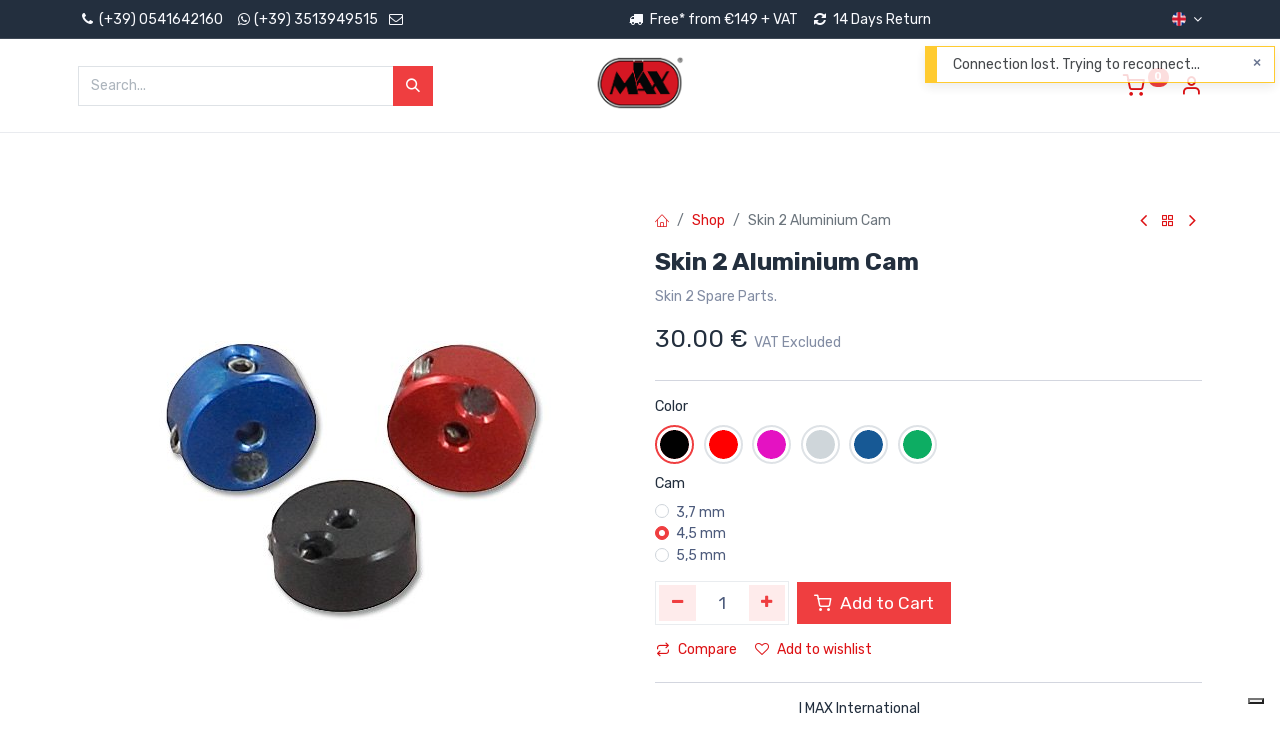

--- FILE ---
content_type: text/html; charset=utf-8
request_url: https://www.imaxshop.com/shop/skin-2-aluminium-cam-2887
body_size: 17422
content:

        

    
<!DOCTYPE html>
        
        
        
<html lang="en-GB" data-website-id="1" data-main-object="product.template(2887,)" data-add2cart-redirect="1">
    <head>
        <meta charset="utf-8"/>
        <meta http-equiv="X-UA-Compatible" content="IE=edge,chrome=1"/>
        <meta name="viewport" content="width=device-width, initial-scale=1"/>
                
                <script type="text/javascript">(function(w,d,s,l,i){w[l]=w[l]||[];w[l].push({'gtm.start':
                    new Date().getTime(),event:'gtm.js'});var f=d.getElementsByTagName(s)[0],
                    j=d.createElement(s),dl=l!='dataLayer'?'&l='+l:'';j.async=true;j.src=
                    'https://www.googletagmanager.com/gtm.js?id='+i+dl;f.parentNode.insertBefore(j,f);
                    })(window,document,'script','dataLayer','GTM-NLHQCF3');
                </script>
                
        <meta name="generator" content="Odoo"/>
        <meta name="description" content="Skin 2 Spare Parts."/>
            
        <meta property="og:type" content="website"/>
        <meta property="og:title" content="Skin 2 Aluminium Cam"/>
        <meta property="og:site_name" content="imaxshop.com"/>
        <meta property="og:url" content="https://www.imaxshop.com/shop/skin-2-aluminium-cam-2887"/>
        <meta property="og:image" content="https://www.imaxshop.com/web/image/product.template/2887/image_1024?unique=3902c48"/>
        <meta property="og:description" content="Skin 2 Spare Parts."/>
            
        <meta name="twitter:card" content="summary_large_image"/>
        <meta name="twitter:title" content="Skin 2 Aluminium Cam"/>
        <meta name="twitter:image" content="https://www.imaxshop.com/web/image/product.template/2887/image_1024?unique=3902c48"/>
        <meta name="twitter:site" content="@imaxtattoo"/>
        <meta name="twitter:description" content="Skin 2 Spare Parts."/>
        
        <link rel="alternate" hreflang="en" href="https://www.imaxshop.com/shop/skin-2-aluminium-cam-2887"/>
        <link rel="alternate" hreflang="fr" href="https://www.imaxshop.com/fr/shop/skin-2-excentrique-en-aluminium-2887"/>
        <link rel="alternate" hreflang="de" href="https://www.imaxshop.com/de/shop/skin-2-aluminium-exzenter-2887"/>
        <link rel="alternate" hreflang="it" href="https://www.imaxshop.com/it/shop/skin-2-eccentrico-in-alluminio-2887"/>
        <link rel="alternate" hreflang="es" href="https://www.imaxshop.com/es/shop/skin-2-aluminio-excentrico-2887"/>
        <link rel="alternate" hreflang="x-default" href="https://www.imaxshop.com/shop/skin-2-aluminium-cam-2887"/>
        <link rel="canonical" href="https://www.imaxshop.com/shop/skin-2-aluminium-cam-2887"/>
        
        <link rel="preconnect" href="https://fonts.gstatic.com/" crossorigin=""/>
        <title>Skin 2 Aluminium Cam | imaxshop.com</title>
        <link type="image/x-icon" rel="shortcut icon" href="/web/image/website/1/favicon?unique=d6fd89a"/>
        <link rel="preload" href="/web/static/src/libs/fontawesome/fonts/fontawesome-webfont.woff2?v=4.7.0" as="font" crossorigin=""/>
            <link rel="preload" href="/theme_prime/static/lib/Droggol-Pack-v1.0/fonts/Droggol-Pack.ttf?4iwoe7" as="font" crossorigin=""/>
            <link rel="stylesheet" type="text/css" href="/theme_prime/static/lib/Droggol-Pack-v1.0/droggol-pack-1.css"/>
        <link type="text/css" rel="stylesheet" href="/web/assets/394265-3b32f14/1/web.assets_frontend.min.css" data-asset-bundle="web.assets_frontend" data-asset-version="3b32f14"/>
        <script id="web.layout.odooscript" type="text/javascript">
            var odoo = {
                csrf_token: "48050e5b28ad6e96a4558bde44caac1cb4006627o1800432789",
                debug: "",
            };
        </script>
                <script type="text/javascript">
                var _iub = _iub || [];
                _iub.csConfiguration = {"askConsentAtCookiePolicyUpdate":true,"countryDetection":true,"enableFadp":true,"enableLgpd":true,"enableUspr":true,"lgpdAppliesGlobally":false,"perPurposeConsent":true,"preferenceCookie":{"expireAfter":180},"siteId":3653900,"usPreferencesWidgetDisplay":"inline-left","cookiePolicyId":91406048,"lang":"en-GB","i18n":{"en-GB":{"banner":{"dynamic":{"body":"We use cookies to ensure the best possible experience."}}}}, "banner":{ "acceptButtonCaptionColor":"#FFFFFF","acceptButtonColor":"#EF3E40","acceptButtonDisplay":true,"backgroundColor":"#F0EDED","closeButtonDisplay":false,"customizeButtonCaptionColor":"#000000","customizeButtonColor":"#F0EDED","customizeButtonDisplay":true,"explicitWithdrawal":true,"fontSizeBody":"12px","listPurposes":true,"logo":null,"linksColor":"#EF3E40","ownerName":"www.imaxshop.com","position":"float-bottom-center","showTitle":false,"showTotalNumberOfProviders":true,"textColor":"#000000","acceptButtonCaption":"Accept","customizeButtonCaption":"Learn more and customize" }};
                </script>
                <script type="text/javascript" src="https://cs.iubenda.com/autoblocking/3653900.js"></script>
                <script type="text/javascript" src="//cdn.iubenda.com/cs/gpp/stub.js"></script>
                <script type="text/javascript" src="//cdn.iubenda.com/cs/iubenda_cs.js" charset="UTF-8"></script>




            
                <script type="text/javascript" src="https://cs.iubenda.com/autoblocking/3653900.js"></script>
                <script type="text/javascript" src="//cdn.iubenda.com/cs/gpp/stub.js"></script>
                <script type="text/javascript" src="//cdn.iubenda.com/cs/iubenda_cs.js" charset="UTF-8"></script>

            <script type="text/javascript">
                odoo.dr_theme_config = {"json_sidebar_config": {"category_sidebar_style": "2", "category_sidebar_show_count": true, "menu_sidebar_show_category": true, "cart_sidebar_free_delivery_progress": false}, "json_shop_layout": {"layout": "prime", "show_view_switcher": true, "default_view_mode": "grid", "load_more_products": "pager"}, "json_shop_product_item": {"style": "1", "image_size": "default", "image_fill": "cover", "show_add_to_cart": true, "show_wishlist": true, "show_compare": true, "show_quick_view": true, "show_similar_products": true, "show_product_preview_swatches": true, "show_rating": true, "show_stock_label": true}, "json_shop_category_pills": {"active": true, "style": "3", "show_child_categories": true, "hide_in_desktop": false}, "json_shop_filters": {"lazy_method": false, "filter_style": "1", "filter_position": "left", "show_in_sidebar": true, "collapsible_category": true, "collapsible_attribute": true, "show_category_count": true, "show_attribute_count": false, "hide_extra_attrib_value": true, "show_rating_filter": true, "show_availability_filter": false, "show_tags_filter": true}, "json_zoom": {"zoom_enabled": true, "zoom_factor": 2}, "bool_enable_ajax_load": false, "json_bottom_bar": {"show_bottom_bar": true, "show_bottom_bar_on_scroll": false, "filters": true, "actions": ["tp_home", "tp_search", "tp_wishlist", "tp_offer", "tp_brands", "tp_category", "tp_orders"]}, "bool_sticky_add_to_cart": true, "json_general_language_pricelist_selector": {"hide_country_flag": false}, "json_b2b_shop_config": {"dr_enable_b2b": false, "dr_only_assigned_pricelist": false}, "json_mobile": {}, "json_product_search": {"advance_search": true, "search_category": true, "search_attribute": true, "search_suggestion": true, "search_limit": 10, "search_max_product": 4, "search_fuzzy": true, "search_fill_products": true, "search_report": true, "delete_search_report": 90}, "json_brands_page": {"disable_brands_grouping": false}, "cart_flow": "default", "theme_installed": true, "pwa_active": false, "bool_product_offers": true, "bool_show_products_nav": true, "bool_show_bulk_price": true, "is_public_user": true, "has_sign_up": false};
            </script>
        <script type="text/javascript">
            odoo.__session_info__ = {"is_admin": false, "is_system": false, "is_website_user": true, "user_id": false, "is_frontend": true, "profile_session": null, "profile_collectors": null, "profile_params": null, "show_effect": true, "bundle_params": {"lang": "en_US", "website_id": 1}, "translationURL": "/website/translations", "cache_hashes": {"translations": "9cbc24d068712ddb367a8107107809da81f75669"}, "geoip_country_code": null, "geoip_phone_code": null, "lang_url_code": "en_GB", "italy_country_id": 109};
            if (!/(^|;\s)tz=/.test(document.cookie)) {
                const userTZ = Intl.DateTimeFormat().resolvedOptions().timeZone;
                document.cookie = `tz=${userTZ}; path=/`;
            }
        </script>
        <script defer="defer" type="text/javascript" src="/web/assets/114546-d5cfc33/1/web.assets_frontend_minimal.min.js" data-asset-bundle="web.assets_frontend_minimal" data-asset-version="d5cfc33"></script>
        <script defer="defer" type="text/javascript" data-src="/web/assets/393469-b89265d/1/web.assets_frontend_lazy.min.js" data-asset-bundle="web.assets_frontend_lazy" data-asset-version="b89265d"></script>
        
        <script>window.plausible = window.plausible || function() { (window.plausible.q = window.plausible.q || []).push(arguments) }</script>
    </head>
    <body>
        <div id="wrapwrap" class="   ">
            
            <div class="offcanvas offcanvas-start tp-menu-sidebar tp-offcanvas-sidebar" tabindex="-1" aria-hidden="true">
                <div class="offcanvas-body p-0">
                    <div class="p-3 tp-user-info-container">
                        <div class="d-flex justify-content-between">
                            <div class="border border-white p-1">
                                <span class="tp-user-logo text-bg-primary fw-bold rounded d-inline-block text-center">
                                    <i class="dri dri-user"></i>
                                </span>
                            </div>
                            <div class="flex-shrink-1">
                                <button type="button" class="btn-close text-white" data-bs-dismiss="offcanvas" title="Close" aria-label="Close"></button>
                            </div>
                        </div>
                        <div class="mt-3 d-flex align-items-center justify-content-between">
                            <div class="mb-0 text-white h6">
                                        <a href="/web/login" class="link-light">
                                            Login <span class="mx-1">•</span> Register
                                        </a>
                            </div>
                        </div>
                    </div>
                    <ul class="nav navbar-nav py-2 border-bottom tp-hook-special-menu">
                        <li class="nav-item">
                            <a role="menuitem" href="/" class="nav-link tp-category-action" data-position="start">
                                <div class="d-flex align-items-center fw-bold">
                                    <svg xmlns="http://www.w3.org/2000/svg" width="1em" height="1em" fill="currentColor" class="bi bi-grid" viewBox="0 0 16 16">
                                        <path d="M1 2.5A1.5 1.5 0 0 1 2.5 1h3A1.5 1.5 0 0 1 7 2.5v3A1.5 1.5 0 0 1 5.5 7h-3A1.5 1.5 0 0 1 1 5.5v-3zM2.5 2a.5.5 0 0 0-.5.5v3a.5.5 0 0 0 .5.5h3a.5.5 0 0 0 .5-.5v-3a.5.5 0 0 0-.5-.5h-3zm6.5.5A1.5 1.5 0 0 1 10.5 1h3A1.5 1.5 0 0 1 15 2.5v3A1.5 1.5 0 0 1 13.5 7h-3A1.5 1.5 0 0 1 9 5.5v-3zm1.5-.5a.5.5 0 0 0-.5.5v3a.5.5 0 0 0 .5.5h3a.5.5 0 0 0 .5-.5v-3a.5.5 0 0 0-.5-.5h-3zM1 10.5A1.5 1.5 0 0 1 2.5 9h3A1.5 1.5 0 0 1 7 10.5v3A1.5 1.5 0 0 1 5.5 15h-3A1.5 1.5 0 0 1 1 13.5v-3zm1.5-.5a.5.5 0 0 0-.5.5v3a.5.5 0 0 0 .5.5h3a.5.5 0 0 0 .5-.5v-3a.5.5 0 0 0-.5-.5h-3zm6.5.5A1.5 1.5 0 0 1 10.5 9h3a1.5 1.5 0 0 1 1.5 1.5v3a1.5 1.5 0 0 1-1.5 1.5h-3A1.5 1.5 0 0 1 9 13.5v-3zm1.5-.5a.5.5 0 0 0-.5.5v3a.5.5 0 0 0 .5.5h3a.5.5 0 0 0 .5-.5v-3a.5.5 0 0 0-.5-.5h-3z"></path>
                                    </svg>
                                    <span class="ms-2">Shop By Categories</span>
                                </div>
                            </a>
                        </li>
                    </ul>
    <ul id="top_menu" role="menu" class="nav navbar-nav o_menu_loading flex-grow-1">
        
    <li class="nav-item   dropdown  position-static">
        <a data-bs-toggle="dropdown" href="#" class="nav-link dropdown-toggle o_mega_menu_toggle">
            <span>
                <span>Categories</span>
            </span>
        </a>
        <div data-name="Mega Menu" class="dropdown-menu o_mega_menu o_no_parent_editor dropdown-menu-start">
        









































<section class="s_tp_mega_menu_category_snippet tp-mega-menu-snippet tp-droggol-dynamic-snippet bg-white pt32 pb32 o_colored_level tp-snippet-shiftless-enable" data-tp-snippet-id="s_tp_mega_menu_category_snippet" style="background-image: none;" data-selection-info='{"selectionType":"manual","recordsIDs":[1,2,3,4,5,7,6,113]}' data-ui-config-info='{"style":"s_tp_hierarchical_category_style_2","childOrder":"sequence","productListing":"newArrived","limit":11,"activeActions":["limit","style","background","label"]}' data-name="Categories Listing">
            <div class="container s_tp_mega_menu_category_snippet_wrapper"></div>
        </section></div>
    </li>
    <li role="presentation" class="nav-item  ">
        <a role="menuitem" href="/" class="nav-link ">
            <span>
                <span>Home</span>
            </span>
        </a>
    </li>
    <li role="presentation" class="nav-item  ">
        <a role="menuitem" href="/shop" class="nav-link ">
            <span>
                <span>Shop</span>
            </span>
        </a>
    </li>
    <li role="presentation" class="nav-item  ">
        <a role="menuitem" href="/blog" class="nav-link ">
            <span>
                <span>Blog</span>
            </span>
        </a>
    </li>
    <li role="presentation" class="nav-item  ">
        <a role="menuitem" href="/shop/all-brands" class="nav-link ">
            <span>
                <span>Brands</span>
            </span>
        </a>
    </li>
    <li role="presentation" class="nav-item  tp-primary-bg tp-soft">
        <a role="menuitem" href="/shop/category/sale-113" class="nav-link ">
            <span>
                <span>Sale</span>
                <span class="tp-menu-label" style="background-color: #d41616; color: #FFFFFF">
                    <span>HOT</span>
                    <div class="before" style="border-color: #d41616;"></div>
                </span>
            </span>
        </a>
    </li>
    <li role="presentation" class="nav-item  ">
        <a role="menuitem" href="/events" class="nav-link ">
            <span>
                <span>Events</span>
            </span>
        </a>
    </li>
    <li role="presentation" class="nav-item  ">
        <a role="menuitem" href="/contactus" class="nav-link ">
            <span>
                <span>Contact Us</span>
            </span>
        </a>
    </li>
                    
    </ul>
                    <ul class="nav navbar-nav py-2 border-top tp-hook-extra-menu">
                        <li class="nav-item">
                            <a href="/shop/cart" class="nav-link">
                                <div class="d-flex align-items-center">
                                    <i class="dri dri-cart"></i>
                                    <div class="d-flex align-items-center">
                                        <div class="mb-0 ms-2 h6">My Cart</div> <span class="ms-2">(<span class="my_cart_quantity" data-order-id="">0</span>)</span>
                                    </div>
                                </div>
                            </a>
                        </li>
                        <li class="nav-item">
                            <a href="/shop/wishlist" class="nav-link">
                                <div class="d-flex align-items-center">
                                    <i class="dri dri-wishlist"></i>
                                    <div class="d-flex align-items-center">
                                        <div class="mb-0 ms-2 h6">My Wishlist</div> <span class="ms-2">(<span class="tp-wishlist-counter">0</span>)</span>
                                    </div>
                                </div>
                            </a>
                        </li>
                    </ul>
                </div>
        

            <div class="js_language_selector d-flex justify-content-center py-2 border-top dropdown o_not_editable">
                <a href="#" data-bs-toggle="dropdown" aria-haspopup="true" aria-expanded="true" class="dropdown-toggle d-flex align-items-center text-dark">
    <img class="o_lang_flag" src="/base/static/img/country_flags/gb.png?height=25" loading="lazy"/>
                </a>
                <div class="dropdown-menu" role="menu">
                            
                            <a class="dropdown-item my-1 js_change_lang" href="/shop/skin-2-aluminium-cam-2887" data-url_code="en_GB">
    <img class="o_lang_flag" src="/base/static/img/country_flags/gb.png?height=25" loading="lazy"/>
                                <span>English</span>
                            </a>
                            
                            <a class="dropdown-item my-1 js_change_lang" href="/fr/shop/skin-2-excentrique-en-aluminium-2887" data-url_code="fr">
    <img class="o_lang_flag" src="/base/static/img/country_flags/fr.png?height=25" loading="lazy"/>
                                <span> Français</span>
                            </a>
                            
                            <a class="dropdown-item my-1 js_change_lang" href="/de/shop/skin-2-aluminium-exzenter-2887" data-url_code="de">
    <img class="o_lang_flag" src="/base/static/img/country_flags/de.png?height=25" loading="lazy"/>
                                <span> Deutsch</span>
                            </a>
                            
                            <a class="dropdown-item my-1 js_change_lang" href="/it/shop/skin-2-eccentrico-in-alluminio-2887" data-url_code="it">
    <img class="o_lang_flag" src="/base/static/img/country_flags/it.png?height=25" loading="lazy"/>
                                <span> Italiano</span>
                            </a>
                            
                            <a class="dropdown-item my-1 js_change_lang" href="/es/shop/skin-2-aluminio-excentrico-2887" data-url_code="es">
    <img class="o_lang_flag" src="/base/static/img/country_flags/es.png?height=25" loading="lazy"/>
                                <span> Español</span>
                            </a>
                </div>
            </div>
        
            </div>
            
            <div class="offcanvas offcanvas-end tp-account-info-sidebar tp-offcanvas-sidebar bg-200" tabindex="-1" aria-hidden="true">
                <div class="d-flex justify-content-between align-items-center bg-white border-bottom p-3">
                    <div class="d-flex align-items-center">
                        <i class="dri dri-user tp-bg-soft-primary text-primary rounded-circle me-3 tp-header-icon"></i>
                        <div class="mb-0 h5">Guest</div>
                    </div>
                    <button type="button" class="btn-close" data-bs-dismiss="offcanvas" title="Close" aria-label="Close"></button>
                </div>
                <div class="tp-scrollable-y flex-grow-1">
                    <ul class="list-group p-2 mt-2 tp-hook-public-user">
                        <a href="/web/login" class="list-group-item list-group-item-action d-flex align-items-center">
                            <div class="d-flex align-items-center">
                                <svg xmlns="http://www.w3.org/2000/svg" width="1em" height="1em" fill="currentColor" class="bi bi-box-arrow-in-right" viewBox="0 0 16 16">
                                    <path fill-rule="evenodd" d="M6 3.5a.5.5 0 0 1 .5-.5h8a.5.5 0 0 1 .5.5v9a.5.5 0 0 1-.5.5h-8a.5.5 0 0 1-.5-.5v-2a.5.5 0 0 0-1 0v2A1.5 1.5 0 0 0 6.5 14h8a1.5 1.5 0 0 0 1.5-1.5v-9A1.5 1.5 0 0 0 14.5 2h-8A1.5 1.5 0 0 0 5 3.5v2a.5.5 0 0 0 1 0v-2z"></path>
                                    <path fill-rule="evenodd" d="M11.854 8.354a.5.5 0 0 0 0-.708l-3-3a.5.5 0 1 0-.708.708L10.293 7.5H1.5a.5.5 0 0 0 0 1h8.793l-2.147 2.146a.5.5 0 0 0 .708.708l3-3z"></path>
                                </svg>
                                <div class="mb-0 ms-3 h6">Login</div>
                            </div>
                        </a>
                        <a href="/web/signup" class="list-group-item list-group-item-action d-flex align-items-center">
                            <div class="d-flex align-items-center">
                                <svg xmlns="http://www.w3.org/2000/svg" width="1em" height="1em" fill="currentColor" class="bi bi-person-plus" viewBox="0 0 16 16">
                                    <path d="M6 8a3 3 0 1 0 0-6 3 3 0 0 0 0 6zm2-3a2 2 0 1 1-4 0 2 2 0 0 1 4 0zm4 8c0 1-1 1-1 1H1s-1 0-1-1 1-4 6-4 6 3 6 4zm-1-.004c-.001-.246-.154-.986-.832-1.664C9.516 10.68 8.289 10 6 10c-2.29 0-3.516.68-4.168 1.332-.678.678-.83 1.418-.832 1.664h10z"></path>
                                    <path fill-rule="evenodd" d="M13.5 5a.5.5 0 0 1 .5.5V7h1.5a.5.5 0 0 1 0 1H14v1.5a.5.5 0 0 1-1 0V8h-1.5a.5.5 0 0 1 0-1H13V5.5a.5.5 0 0 1 .5-.5z"></path>
                                </svg>
                                <div class="mb-0 ms-3 h6">Register</div>
                            </div>
                        </a>
                    </ul>
                    <ul class="list-group p-2 mt-2 tp-hook-generic">
                        <a href="/shop/cart" class="list-group-item list-group-item-action d-flex align-items-center">
                            <div class="d-flex align-items-center">
                                <i class="dri dri-cart"></i>
                                <div class="d-flex align-items-center">
                                    <div class="mb-0 ms-3 h6">My Cart</div> <span class="ms-2">(<span class="my_cart_quantity" data-order-id="">0</span>)</span>
                                </div>
                            </div>
                        </a>
                        <a href="/shop/wishlist" class="list-group-item list-group-item-action d-flex align-items-center">
                            <div class="d-flex align-items-center">
                                <i class="dri dri-wishlist"></i>
                                <div class="d-flex align-items-center">
                                    <div class="mb-0 ms-3 h6">My Wishlist</div> <span class="ms-2">(<span class="tp-wishlist-counter">0</span>)</span>
                                </div>
                            </div>
                        </a>
                    </ul>
                </div>
            </div>
        <div class="tp-bottombar-component o_not_editable w-100 tp-bottombar-component-style-1 p-0 tp-has-drower-element  ">
            <div class="d-flex justify-content-center align-items-center border-bottom tp-bottom-bar-add-to-cart">
                <a class="mx-3" href="#">
                    <img class="o_image_40_cover tp-rounded-border border product-img" src="/web/image/product.template/2887/image_128" alt="Skin 2 Aluminium Cam" loading="lazy"/>
                </a>
                <span class="mx-3">
                    <p class="mb-0 small fw-bold">Price:</p>
                    <p class="mb-0 small text-primary"><span class="product-price" data-oe-type="monetary" data-oe-expression="combination_info[&#39;price&#39;]"><span class="oe_currency_value">30.00</span> €</span></p>
                </span>
                <button class="product-add-to-cart btn btn-primary-soft m-2 tp-rounded-border btn-block">
                    <i class="dri dri-cart"></i> Add to Cart
                </button>
            </div>

            <ul class="list-inline my-2 px-5 d-flex tp-bottombar-main-element justify-content-between">
                    
        <li class="list-inline-item o_not_editable position-relative tp-bottom-action-btn text-center  ">
            <a aria-label="Home" class=" " href="/">
                <i class="tp-action-btn-icon fa fa-home"></i>
            </a>
            <div class="tp-action-btn-label">Home</div>
        </li>
                    
        <li class="list-inline-item o_not_editable position-relative tp-bottom-action-btn text-center tp-search-sidebar-action ">
            <a aria-label="Search" class=" " href="#">
                <i class="tp-action-btn-icon dri dri-search"></i>
            </a>
            <div class="tp-action-btn-label">Search</div>
        </li>
                    
                        <li class="list-inline-item text-center tp-bottom-action-btn tp-drawer-action-btn align-items-center d-flex justify-content-center rounded-circle">
                            <a href="#" aria-label="Open menu"><i class="tp-drawer-icon fa fa-th"></i></a>
                        </li>
        <li class="list-inline-item o_not_editable position-relative tp-bottom-action-btn text-center  ">
            <a aria-label="Wishlist" class="o_wsale_my_wish tp-force-d-block " href="/shop/wishlist">
                <i class="tp-action-btn-icon dri dri-wishlist"></i>
                <sup class="my_wish_quantity o_animate_blink badge text-bg-primary">0</sup>
            </a>
            <div class="tp-action-btn-label">Wishlist</div>
        </li>
                    
                    
                    
                    
                <li class="list-inline-item o_not_editable tp-bottom-action-btn">
                    <a href="#" class="tp-account-info-sidebar-action tp-action-btn-icon" aria-label="Account Info">
                        <i class="dri dri-user"></i>
                    </a>
                    <div class="tp-action-btn-label">Account</div>
                </li>
            </ul>
            <hr class="mx-4"/>
            <ul class="list-inline d-flex my-2 px-5 tp-bottombar-secondary-element justify-content-between">
        <li class="list-inline-item o_not_editable position-relative tp-bottom-action-btn text-center  ">
            <a aria-label="Offers" class=" " href="/shop/category/sale-113">
                <i class="tp-action-btn-icon dri dri-bolt"></i>
            </a>
            <div class="tp-action-btn-label">Offers</div>
        </li>
        <li class="list-inline-item o_not_editable position-relative tp-bottom-action-btn text-center  ">
            <a aria-label="Brands" class=" " href="/shop/all-brands">
                <i class="tp-action-btn-icon dri dri-tag-l "></i>
            </a>
            <div class="tp-action-btn-label">Brands</div>
        </li>
        <li class="list-inline-item o_not_editable position-relative tp-bottom-action-btn text-center tp-category-action ">
            <a aria-label="Category" class=" " href="#">
                <i class="tp-action-btn-icon dri dri-category"></i>
            </a>
            <div class="tp-action-btn-label">Category</div>
        </li>
        <li class="list-inline-item o_not_editable position-relative tp-bottom-action-btn text-center  ">
            <a aria-label="Orders" class=" " href="/my/orders">
                <i class="tp-action-btn-icon fa fa-file-text-o"></i>
            </a>
            <div class="tp-action-btn-label">Orders</div>
        </li>
            </ul>
        </div>
                <header id="top" data-anchor="true" data-name="Header" class="  o_header_standard">
            <div class="tp-preheader o_colored_level o_cc" data-name="Preheader">
                <div class="container">
                    <div class="row justify-content-lg-between justify-content-center align-items-center">
                        <div class="col-auto py-2 d-none d-lg-block">
<ul class="list-inline mb-0">
<li class="list-inline-item"><a data-bs-original-title="" data-cmp-ab="2" href="tel: +390541642160" title=""><i aria-describedby="tooltip792768" class="fa fa-1x fa-fw fa-phone" data-bs-original-title="" title=""></i> (+39) 0541642160</a></li>
<a data-bs-original-title="" data-cmp-ab="2" href="https://wa.me/393513949515" title=""><span aria-describedby="tooltip403942" class="fa fa-whatsapp p-1" data-bs-original-title="" title=""></span></a><li class="list-inline-item"><a data-bs-original-title="" data-cmp-ab="2" href="https://wa.me/393513949515" title=""> (+39) 3513949515</a>&nbsp; &nbsp;<a data-cmp-ab="2" href="/cdn-cgi/l/email-protection#5e373038311e37333f262d36312e703d3133"><i aria-describedby="tooltip792768" class="fa fa-envelope-o fa-fw fa-1x" data-bs-original-title="" title=""></i></a></li></ul>
</div>
                        <div class="col-auto py-2 pb8">
<ul class="list-inline mb-0" style="text-align: center;"> &nbsp;<span aria-describedby="tooltip403942" class="fa fa-truck p-1" data-bs-original-title="" title=""></span>                                Free* from €149 + VAT&nbsp;&nbsp;&nbsp;&nbsp;<span aria-describedby="tooltip32408" class="fa fa-refresh p-1" data-bs-original-title="" title=""></span>&nbsp;14 Days Return&nbsp; &nbsp;&nbsp;<font class="bg-o-color-5" style="color: rgb(255, 0, 0);"><span class="o_animated_text o_animate o_anim_fade_in o_visible" style="">​</span></font></ul></div>
                        <div class="col-auto py-2 d-none d-lg-block">
        

            <div class="js_language_selector  dropdown o_not_editable">
                <a href="#" data-bs-toggle="dropdown" aria-haspopup="true" aria-expanded="true" class="dropdown-toggle d-flex align-items-center ">
    <img class="o_lang_flag" src="/base/static/img/country_flags/gb.png?height=25" loading="lazy"/>
                </a>
                <div class="dropdown-menu" role="menu">
                            
                            <a class="dropdown-item my-1 js_change_lang" href="/shop/skin-2-aluminium-cam-2887" data-url_code="en_GB">
    <img class="o_lang_flag" src="/base/static/img/country_flags/gb.png?height=25" loading="lazy"/>
                                <span>English</span>
                            </a>
                            
                            <a class="dropdown-item my-1 js_change_lang" href="/fr/shop/skin-2-excentrique-en-aluminium-2887" data-url_code="fr">
    <img class="o_lang_flag" src="/base/static/img/country_flags/fr.png?height=25" loading="lazy"/>
                                <span> Français</span>
                            </a>
                            
                            <a class="dropdown-item my-1 js_change_lang" href="/de/shop/skin-2-aluminium-exzenter-2887" data-url_code="de">
    <img class="o_lang_flag" src="/base/static/img/country_flags/de.png?height=25" loading="lazy"/>
                                <span> Deutsch</span>
                            </a>
                            
                            <a class="dropdown-item my-1 js_change_lang" href="/it/shop/skin-2-eccentrico-in-alluminio-2887" data-url_code="it">
    <img class="o_lang_flag" src="/base/static/img/country_flags/it.png?height=25" loading="lazy"/>
                                <span> Italiano</span>
                            </a>
                            
                            <a class="dropdown-item my-1 js_change_lang" href="/es/shop/skin-2-aluminio-excentrico-2887" data-url_code="es">
    <img class="o_lang_flag" src="/base/static/img/country_flags/es.png?height=25" loading="lazy"/>
                                <span> Español</span>
                            </a>
                </div>
            </div>
        
                        </div>
                    </div>
                </div>
            </div>
                    
                <div class="tp-header-box o_colored_level o_cc">
                <div class="container">
                    <div class="row justify-content-center justify-content-lg-between align-items-center">
                        <div class="col-4 py-3">
                            
    <form method="get" class="o_searchbar_form o_wait_lazy_js s_searchbar_input w-100 o_wsale_products_searchbar_form o_not_editable" action="/shop" data-snippet="s_searchbar_input">
            <div role="search" class="input-group  ">
        <input type="search" name="search" class="search-query form-control oe_search_box None" placeholder="Search..." value="" data-search-type="products" data-limit="5" data-display-image="true" data-display-description="true" data-display-extra-link="true" data-display-detail="true" data-order-by="name asc"/>
        <button type="submit" aria-label="Search" title="Search" class="btn oe_search_button btn-primary">
            <i class="oi oi-search"></i>
        </button>
    </div>

            <input name="order" type="hidden" class="o_search_order_by" value="name asc"/>
            
                            
        </form>
                        </div>
                        <div class="col-4 text-center py-3">
                            
    <a class="navbar-brand logo d-none d-lg-inline-block mx-auto" href="/">
            
            <span role="img" aria-label="Logo of imaxshop.com" title="imaxshop.com"><img src="/web/image/website/1/logo/imaxshop.com?unique=d6fd89a" class="img img-fluid" width="95" height="40" alt="imaxshop.com" loading="lazy"/></span>
        </a>
    
                        </div>
                        <div class="col-4 py-3 text-end">
                            <ul class="list-inline m-0 tp-account-info">

        
            <li class="list-inline-item o_not_editable o_wsale_my_cart tp-cart-sidebar-action  ">
                <a href="/shop/cart">
                    <i class="dri dri-cart"></i>
                    <sup class="my_cart_quantity badge text-bg-primary" data-order-id="">0</sup>
                </a>
            </li>
        

        
            <li class="list-inline-item o_not_editable o_wsale_my_wish d-none o_wsale_my_wish_hide_empty ">
                <a href="/shop/wishlist">
                    <i class="dri dri-wishlist"></i>
                    <sup class="my_wish_quantity o_animate_blink badge text-bg-primary">0</sup>
                </a>
            </li>
        

        <li class="list-inline-item o_not_editable ">
            <a href="#" class="tp-account-info-sidebar-action" aria-label="Account Info">
                <i class="dri dri-user"></i>
            </a>
        </li>
                            </ul>
                        </div>
                    </div>
                </div>
            </div>
    <nav data-name="Navbar" class="navbar navbar-expand-lg navbar-light o_colored_level o_cc shadow-sm">
        
                <div id="top_menu_container" class="container justify-content-between">
                    
        <a href="#" class="tp-menu-sidebar-action d-lg-none">
            <svg xmlns="http://www.w3.org/2000/svg" width="1em" height="1em" fill="currentColor" class="bi bi-list" viewBox="0 0 16 16">
                <path fill-rule="evenodd" d="M2.5 12a.5.5 0 0 1 .5-.5h10a.5.5 0 0 1 0 1H3a.5.5 0 0 1-.5-.5zm0-4a.5.5 0 0 1 .5-.5h10a.5.5 0 0 1 0 1H3a.5.5 0 0 1-.5-.5zm0-4a.5.5 0 0 1 .5-.5h10a.5.5 0 0 1 0 1H3a.5.5 0 0 1-.5-.5z"></path>
            </svg>
        </a>
                    
                    <a href="/" class="navbar-brand logo d-lg-none o_offcanvas_logo_container">
                        <span role="img" aria-label="Logo of imaxshop.com" title="imaxshop.com"><img src="/web/image/website/1/logo/imaxshop.com?unique=d6fd89a" class="img img-fluid" width="95" height="40" alt="imaxshop.com" loading="lazy"/></span>
                    </a>
                    
        
            <div class="tp-account-info o_not_editable o_wsale_my_cart tp-cart-sidebar-action d-lg-none">
                <a href="/shop/cart">
                    <i class="dri dri-cart"></i>
                    <sup class="my_cart_quantity badge text-bg-primary" data-order-id="">0</sup>
                </a>
            </div>
        
                    
                    <div id="top_menu_collapse" class="collapse navbar-collapse order-last order-lg-0">
    <ul id="top_menu" role="menu" class="nav navbar-nav o_menu_loading flex-grow-1">
        
                            
    <li class="nav-item   dropdown  position-static">
        <a data-bs-toggle="dropdown" href="#" class="nav-link dropdown-toggle o_mega_menu_toggle">
            <span>
                <span>Categories</span>
            </span>
        </a>
        <div data-name="Mega Menu" class="dropdown-menu o_mega_menu o_no_parent_editor dropdown-menu-start">
        









































<section class="s_tp_mega_menu_category_snippet tp-mega-menu-snippet tp-droggol-dynamic-snippet bg-white pt32 pb32 o_colored_level tp-snippet-shiftless-enable" data-tp-snippet-id="s_tp_mega_menu_category_snippet" style="background-image: none;" data-selection-info='{"selectionType":"manual","recordsIDs":[1,2,3,4,5,7,6,113]}' data-ui-config-info='{"style":"s_tp_hierarchical_category_style_2","childOrder":"sequence","productListing":"newArrived","limit":11,"activeActions":["limit","style","background","label"]}' data-name="Categories Listing">
            <div class="container s_tp_mega_menu_category_snippet_wrapper"></div>
        </section></div>
    </li>
    <li role="presentation" class="nav-item  ">
        <a role="menuitem" href="/" class="nav-link ">
            <span>
                <span>Home</span>
            </span>
        </a>
    </li>
    <li role="presentation" class="nav-item  ">
        <a role="menuitem" href="/shop" class="nav-link ">
            <span>
                <span>Shop</span>
            </span>
        </a>
    </li>
    <li role="presentation" class="nav-item  ">
        <a role="menuitem" href="/blog" class="nav-link ">
            <span>
                <span>Blog</span>
            </span>
        </a>
    </li>
    <li role="presentation" class="nav-item  ">
        <a role="menuitem" href="/shop/all-brands" class="nav-link ">
            <span>
                <span>Brands</span>
            </span>
        </a>
    </li>
    <li role="presentation" class="nav-item  tp-primary-bg tp-soft">
        <a role="menuitem" href="/shop/category/sale-113" class="nav-link ">
            <span>
                <span>Sale</span>
                <span class="tp-menu-label" style="background-color: #d41616; color: #FFFFFF">
                    <span>HOT</span>
                    <div class="before" style="border-color: #d41616;"></div>
                </span>
            </span>
        </a>
    </li>
    <li role="presentation" class="nav-item  ">
        <a role="menuitem" href="/events" class="nav-link ">
            <span>
                <span>Events</span>
            </span>
        </a>
    </li>
    <li role="presentation" class="nav-item  ">
        <a role="menuitem" href="/contactus" class="nav-link ">
            <span>
                <span>Contact Us</span>
            </span>
        </a>
    </li>
                        
    </ul>
                    </div>
                </div>
            
    </nav>
        
        </header>
                <main>
                    
            <div itemscope="itemscope" itemtype="http://schema.org/Product" id="wrap" class="js_sale o_wsale_product_page ecom-zoomable zoomodoo-next" data-ecom-zoom-auto="1">
                <div class="oe_structure oe_empty oe_structure_not_nearest" id="oe_structure_website_sale_product_1" data-editor-message="DROP BUILDING BLOCKS HERE TO MAKE THEM AVAILABLE ACROSS ALL PRODUCTS"></div><section id="product_detail" class="container oe_website_sale " data-view-track="1" data-product-tracking-info="{&#34;item_id&#34;: &#34;900000155622&#34;, &#34;item_name&#34;: &#34;[15562/BLACK] Skin 2 Aluminium Cam (Black, 4,5 mm)&#34;, &#34;item_category&#34;: &#34;Tattoo Machine Parts&#34;, &#34;currency&#34;: &#34;EUR&#34;, &#34;price&#34;: 30.0}">
                    <div class="row" id="product_detail_main" data-name="Product Page" data-image_width="50_pc" data-image_layout="carousel">
                        <div class="col-lg-6 o_wsale_product_images position-relative mt-4">
        <div id="o-carousel-product" class="carousel slide position-sticky mb-3 overflow-hidden" data-bs-ride="carousel" data-bs-interval="0" data-name="Product Carousel">
            <div class="o_carousel_product_outer carousel-outer position-relative flex-grow-1">
                <div class="carousel-inner h-100">
                        <div class="carousel-item h-100 active">
        <div class="d-flex align-items-center justify-content-center h-100 oe_unmovable position-relative">
                <div class="d-flex align-items-center justify-content-center h-100 oe_unmovable position-relative"><img src="/web/image/product.product/5579/image_1024/%5B15562-BLACK%5D%20Skin%202%20Aluminium%20Cam%20%28Black%2C%204%2C5%20mm%29?unique=3902c48" class="img img-fluid oe_unmovable product_detail_img mh-100" alt="Skin 2 Aluminium Cam (Black, 4,5 mm)" loading="lazy"/></div>
            </div>
                        </div>
                </div>
            </div>
        <div class="o_carousel_product_indicators pt-2 overflow-hidden">
        </div>
        </div>
                        </div>
                        <div id="product_details" class="col-lg-6 mt-4">
                            
            <div class="row g-0 justify-content-end tp-breadcrumb-wrapper flex-wrap align-items-center mb-1">
                
                <div class="col-auto mb-2 flex-grow-1 flex-shrink-1">
                    <ol class="breadcrumb p-0 m-0 bg-transparent">
                        <li class="breadcrumb-item">
                            <a href="/"><i class="dri dri-home-l"></i></a>
                        </li>
                        <li class="breadcrumb-item">
                            <a href="/shop">Shop</a>
                        </li>
                        <li class="breadcrumb-item active">
                            <span>Skin 2 Aluminium Cam</span>
                        </li>
                    </ol>
                </div>
                
                <div class="col-auto tp-product-navigator mb-2 flex-grow-0 flex-shrink-0">
                    <a data-content-id="prev" class="btn btn-link btn-sm tp-navigation-btn shadow-none " href="/shop/15560-skin-2-s-s-pin-for-cam-in-aluminium-2x10-2886">
                        <i class="fa fa-angle-left"></i>
                    </a>
        <div class="d-flex align-items-center d-none tp-navigation-content" data-content-id="prev">
            <div class="flex-shrink-0">
                <img class="" src="/web/image/product.template/2886/image_128" alt="Skin 2 S/S Pin for CAM in aluminium 2x10" loading="lazy"/>
            </div>
            <div class="flex-grow-1 py-1 px-2">
                <div class="h6 mb-1">Skin 2 S/S Pin for CAM in aluminium 2x10</div>
                <div>
                    
                        <div class="h6 text-primary d-inline-block mb-0" data-oe-type="monetary" data-oe-expression="product_combination_info[&#39;price&#39;]"><span class="oe_currency_value">4.00</span> €</div>
                        <small style="text-decoration: line-through; white-space: nowrap;" class="oe_default_price ms-1 d-none" data-oe-type="monetary" data-oe-expression="product_combination_info[&#39;list_price&#39;]"><span class="oe_currency_value">4.00</span> €</small>
                </div>
            </div>
        </div>
                    <a class="btn btn-link btn-sm shadow-none" title="Back to products" href="/shop"><i class="dri dri-category"></i></a>
                    <a data-content-id="next" class="btn btn-link btn-sm tp-navigation-btn shadow-none " href="/shop/skin-2-tightening-bar-locknut-2890">
                        <i class="fa fa-angle-right"></i>
                    </a>
        <div class="d-flex align-items-center d-none tp-navigation-content" data-content-id="next">
            <div class="flex-shrink-0">
                <img class="" src="/web/image/product.template/2890/image_128" alt="Skin 2 Tightening Bar Locknut" loading="lazy"/>
            </div>
            <div class="flex-grow-1 py-1 px-2">
                <div class="h6 mb-1">Skin 2 Tightening Bar Locknut</div>
                <div>
                    
                        <div class="h6 text-primary d-inline-block mb-0" data-oe-type="monetary" data-oe-expression="product_combination_info[&#39;price&#39;]"><span class="oe_currency_value">10.00</span> €</div>
                        <small style="text-decoration: line-through; white-space: nowrap;" class="oe_default_price ms-1 d-none" data-oe-type="monetary" data-oe-expression="product_combination_info[&#39;list_price&#39;]"><span class="oe_currency_value">10.00</span> €</small>
                </div>
            </div>
        </div>
                </div>
            </div>
            
                            <h1 itemprop="name" class="h2">Skin 2 Aluminium Cam</h1>
                            <span itemprop="url" style="display:none;">https://www.imaxshop.com/shop/skin-2-aluminium-cam-2887</span>
                            <span itemprop="image" style="display:none;">https://www.imaxshop.com/web/image/product.template/2887/image_1920?unique=3902c48</span>
                            <div class="text-muted my-2" placeholder="A short description that will also appear on documents.">Skin 2 Spare Parts.</div>
        <form action="/shop/cart/update" method="POST">
                                <input type="hidden" name="csrf_token" value="48050e5b28ad6e96a4558bde44caac1cb4006627o1800432789"/>
                                <div class="js_product js_main_product mb-3">
                                    <div>
        <div itemprop="offers" itemscope="itemscope" itemtype="http://schema.org/Offer" class="product_price mt-2 d-inline-block">
            <div class="h3 css_editable_mode_hidden">
                <span class="oe_price" style="white-space: nowrap;" data-oe-type="monetary" data-oe-expression="combination_info[&#39;price&#39;]"><span class="oe_currency_value">30.00</span> €</span>
                <span itemprop="price" style="display:none;">30.0</span>
                <span itemprop="priceCurrency" style="display:none;">EUR</span>
                <span style="text-decoration: line-through; white-space: nowrap;" itemprop="listPrice" class="text-danger oe_default_price ms-1 h5 d-none" data-oe-type="monetary" data-oe-expression="combination_info[&#39;list_price&#39;]"><span class="oe_currency_value">30.00</span> €</span>
        <span class="h6 text-muted">
            VAT Excluded
        </span>
            </div>
        <div class="h3 css_non_editable_mode_hidden decimal_precision" data-precision="2">
                <span><span class="oe_currency_value">30.00</span> €</span>
        <span class="h6 text-muted">
            VAT Excluded
        </span>
            </div>
        </div>
        <div id="product_unavailable" class="d-none">
                <div class="h3 fst-italic">Out of Stock</div>
            </div>
                                    </div>
            <div class="tp-bulk-price-container"></div>
            <hr/>
                                    
                                        <input type="hidden" class="product_id" name="product_id" value="5579"/>
                                        <input type="hidden" class="product_template_id" name="product_template_id" value="2887"/>
                                        <input type="hidden" class="product_category_id" name="product_category_id" value="78"/>
                                        <input type="hidden" class="product_tag_id" name="product_tag_id" value="44"/>
        <ul class="list-unstyled js_add_cart_variants mb-0 flex-column" data-attribute_exclusions="{&#34;exclusions&#34;: {&#34;2678&#34;: [], &#34;2730&#34;: [2736], &#34;2734&#34;: [2736], &#34;2733&#34;: [2736], &#34;2735&#34;: [2736], &#34;2731&#34;: [], &#34;2732&#34;: [], &#34;2736&#34;: [2730, 2734, 2733, 2735], &#34;2737&#34;: [], &#34;2738&#34;: []}, &#34;archived_combinations&#34;: [], &#34;parent_exclusions&#34;: {}, &#34;parent_combination&#34;: [], &#34;parent_product_name&#34;: null, &#34;mapped_attribute_names&#34;: {&#34;2678&#34;: &#34;Brand: I MAX International&#34;, &#34;2730&#34;: &#34;Color: Black&#34;, &#34;2734&#34;: &#34;Color: Red&#34;, &#34;2733&#34;: &#34;Color: Purple&#34;, &#34;2735&#34;: &#34;Color: Silver&#34;, &#34;2731&#34;: &#34;Color: Blue&#34;, &#34;2732&#34;: &#34;Color: Green&#34;, &#34;2736&#34;: &#34;Cam: 3,7 mm&#34;, &#34;2737&#34;: &#34;Cam: 4,5 mm&#34;, &#34;2738&#34;: &#34;Cam: 5,5 mm&#34;}}">
                
                <li data-attribute_id="3" data-attribute_name="Brand" data-attribute_display_type="radio_image" class="variant_attribute d-none">

                    
                    <div class="d-flex align-items-center mb-2">
                <div class="h6 attribute_name mb-0 pb-0">Brand</div>
            </div>



                <ul data-attribute_id="3" class="list-inline dr-attribute-item o_wsale_product_attribute ">
                        <li class="list-inline-item me-1">
                            <label>
                                <div>
                                    <input type="radio" class="js_variant_change radio_input d-none always" checked="True" name="ptal-2048" value="2678" data-value_id="2678" data-value_name="I MAX International" data-attribute_name="Brand" data-is_single="True"/>
                                    <div class="radio_input_value d-flex flex-column align-items-center me-0">
                                        <div class="dr-value-item image" title="I MAX International"><img src="/web/image/product.template.attribute.value/2678/dr_image/Brand:%20I%20MAX%20International?unique=907992b" class="img img-fluid" alt="Brand: I MAX International" loading="lazy"/></div>
                                    </div>
                                </div>
                            </label>
                        </li>
                </ul>
                </li>
                
                <li data-attribute_id="12" data-attribute_name="Color" data-attribute_display_type="color" class="variant_attribute ">

                    
                    <div class="d-flex align-items-center mb-2">
                <div class="h6 attribute_name mb-0 pb-0">Color</div>
            </div>



                        <ul data-attribute_id="12" class="list-inline o_wsale_product_attribute ">
                            <li class="list-inline-item me-1">
                                <label style="background-color:#010101" class="css_attribute_color active  ">
                                    <input type="radio" class="js_variant_change  always" checked="True" name="ptal-2071" value="2730" title="Black" data-value_id="2730" data-value_name="Black" data-attribute_name="Color"/>
                                </label>
                            </li><li class="list-inline-item me-1">
                                <label style="background-color:#ff0000" class="css_attribute_color   ">
                                    <input type="radio" class="js_variant_change  always" name="ptal-2071" value="2734" title="Red" data-value_id="2734" data-value_name="Red" data-attribute_name="Color"/>
                                </label>
                            </li><li class="list-inline-item me-1">
                                <label style="background-color:#e412c2" class="css_attribute_color   ">
                                    <input type="radio" class="js_variant_change  always" name="ptal-2071" value="2733" title="Purple" data-value_id="2733" data-value_name="Purple" data-attribute_name="Color"/>
                                </label>
                            </li><li class="list-inline-item me-1">
                                <label style="background-color:#cfd6da" class="css_attribute_color   ">
                                    <input type="radio" class="js_variant_change  always" name="ptal-2071" value="2735" title="Silver" data-value_id="2735" data-value_name="Silver" data-attribute_name="Color"/>
                                </label>
                            </li><li class="list-inline-item me-1">
                                <label style="background-color:#175995" class="css_attribute_color   ">
                                    <input type="radio" class="js_variant_change  always" name="ptal-2071" value="2731" title="Blue" data-value_id="2731" data-value_name="Blue" data-attribute_name="Color"/>
                                </label>
                            </li><li class="list-inline-item me-1">
                                <label style="background-color:#0dad63" class="css_attribute_color   ">
                                    <input type="radio" class="js_variant_change  always" name="ptal-2071" value="2732" title="Green" data-value_id="2732" data-value_name="Green" data-attribute_name="Color"/>
                                </label>
                            </li>
                        </ul>
                </li>
                
                <li data-attribute_id="17" data-attribute_name="Cam" data-attribute_display_type="radio" class="variant_attribute ">

                    
                    <div class="d-flex align-items-center mb-2">
                <div class="h6 attribute_name mb-0 pb-0">Cam</div>
            </div>

                        <ul data-attribute_id="17" class="list-inline list-unstyled o_wsale_product_attribute ">
                                <li class="list-inline-item form-group js_attribute_value d-block" style="margin: 0;">
                <label class="custom-control form-check">
                    <div>
                        <input type="radio" class="form-check-input js_variant_change always" name="ptal-2072" value="2736" data-value_id="2736" data-value_name="3,7 mm" data-attribute_name="Cam"/>
                        <div class="radio_input_value form-check-label fw-normal">
                            <span>3,7 mm</span>
                        </div>
                    </div>
                </label>
            </li>
                                <li class="list-inline-item form-group js_attribute_value d-block" style="margin: 0;">
                <label class="custom-control form-check">
                    <div>
                        <input type="radio" class="form-check-input js_variant_change always" checked="True" name="ptal-2072" value="2737" data-value_id="2737" data-value_name="4,5 mm" data-attribute_name="Cam"/>
                        <div class="radio_input_value form-check-label fw-normal">
                            <span>4,5 mm</span>
                        </div>
                    </div>
                </label>
            </li>
                                <li class="list-inline-item form-group js_attribute_value d-block" style="margin: 0;">
                <label class="custom-control form-check">
                    <div>
                        <input type="radio" class="form-check-input js_variant_change always" name="ptal-2072" value="2738" data-value_id="2738" data-value_name="5,5 mm" data-attribute_name="Cam"/>
                        <div class="radio_input_value form-check-label fw-normal">
                            <span>5,5 mm</span>
                        </div>
                    </div>
                </label>
            </li>
                        </ul>


                </li>
        </ul>
                                    
                                    <p class="css_not_available_msg alert alert-warning">This combination does not exist.</p>
                                    <div id="o_wsale_cta_wrapper" class="d-flex flex-wrap align-items-center mt-3">
        <div contenteditable="false" class="css_quantity input-group d-inline-flex me-2 mb-2 align-middle input-group-lg">
            <a class="btn btn-link js_add_cart_json" aria-label="Remove one" title="Remove one" href="#">
                <i class="fa fa-minus"></i>
            </a>
            <input type="text" class="form-control quantity text-center" data-min="1" name="add_qty" value="1"/>
	     <a class="btn btn-link float_left js_add_cart_json" aria-label="Add one" title="Add one" href="#">
                <i class="fa fa-plus"></i>
            </a>
        </div>
            <input type="hidden" class="form-control" name="min_qty" value="1"/>
                                        <div id="add_to_cart_wrap" class="d-inline-flex align-items-center mb-2 me-auto">
                                            <a role="button" id="add_to_cart" data-animation-selector=".product_detail_img" class="btn btn-primary btn-lg js_check_product a-submit flex-grow-1" href="#">
                <i class="dri dri-cart me-1"></i> Add to Cart
            </a>
        </div>
                                        <div id="product_option_block" class="d-flex flex-wrap w-100">
                <button type="button" role="button" class="d-none d-md-block btn btn-link px-0 me-3 o_add_compare_dyn" aria-label="Compare" data-action="o_comparelist" data-product-product-id="5579"><span class="dri dri-compare me-2"></span>Compare</button>
            
                <button type="button" role="button" class="btn btn-link px-0 pe-3 o_add_wishlist_dyn" data-action="o_wishlist" title="Add to wishlist" data-product-template-id="2887" data-product-product-id="5579"><i class="fa fa-heart-o me-2" role="img" aria-label="Add to wishlist"></i>Add to wishlist</button>
            </div>
                                    </div>
            <div class="availability_messages o_not_editable"><div class="availability_message_12460 mb-1">
                <div id="out_of_stock_message">
                    
                </div>
                
            </div>
        
    </div>

                    <p>
                        <span style="color:red">
                            
                        </span>
                    </p>
                                    <div id="contact_us_wrapper" class="d-none oe_structure oe_structure_solo ">
                                        <section class="s_text_block" data-snippet="s_text_block" data-name="Text">
                                            <div class="container">
                                                <a class="btn btn-primary btn_cta" href="/contactus">Contact Us
                                                </a>
                                            </div>
                                        </section>
                                    </div>
                                </div>
                            </form>
                            <p></p>
            
            <div class="tp-product-info-hook"></div>
            <hr/>
            
                <div class="row align-items-center">
                    
                    <div class="col-6 col-md-3"><img src="/web/image/product.attribute.value/140/dr_image/Brand:%20I%20MAX%20International?unique=bc22fda" class="img img-fluid" alt="Brand: I MAX International" loading="lazy"/></div>
                    <div class="col-12 col-md-9 mt-2 mt-md-0">
                        <div class="h6">
                            
                            <a class="tp-link-dark" href="/shop/brand/brand-i-max-international-140">
                                <span>I MAX International</span>
                            </a>
                        </div>
                        <p class="mb-0">Your premier source for tattoo, body piercing, and micropigmentation supplies since 1989. With a diverse catalog of 10,000+ quality products, we embody innovation and dependability in this ever-evolving industry, helping artists bring their creative visions to life.</p>
                    </div>
                </div>
                <hr/>
            
            
        <div class="tp_extra_fields o_not_editable">
            
                <div class="row">
                    <div class="col-12 mb-2">
                        <div class="h-6 me-1 d-inline-block mb-0">Categories :</div>
                                <a class="tp-link-body" href="/shop/category/tattoo-tattoo-machines-tattoo-machine-parts-78">Tattoo Machine Parts</a>
                    </div>
                </div><div class="row">
                    <div class="col-12 mb-2">
                        <div class="h-6 me-1 d-inline-block mb-0">SKU :</div>
                            <span data-oe-type="char" data-oe-expression="product_variant[field.name]">15562/BLACK</span>
                    </div>
                </div>
            
                <div class="row">
                    <div class="col-12 mb-2">
                        <div class="h-6 me-1 mb-0 d-inline-block">Tags :</div>
                        <ul class="list-inline d-inline">
                            <li class="list-inline-item mb-1 me-1">
                                <a class="tp-link-body" href="/shop?tag=44"><span>skin 2 parts</span></a>
                            </li>
                        </ul>
                    </div>
                </div>
        </div>
            
            <div class="row mb-2 g-0 align-items-center">
                <div class="col-auto">
                    <div class="h-6 me-1 mb-0">Share :</div>
                </div>
                <div class="col-auto">
    <div data-snippet="s_share" class="s_share text-start text-lg-end">
        <a href="https://www.facebook.com/sharer/sharer.php?u={url}" target="_blank" class="s_share_facebook mx-2 my-0">
            <i class="fa fa-facebook "></i>
        </a>
        <a href="https://twitter.com/intent/tweet?text={title}&amp;url={url}" target="_blank" class="s_share_twitter mx-2 my-0">
            <i class="fa fa-twitter "></i>
        </a>
        <a href="https://pinterest.com/pin/create/button/?url={url}&amp;media={media}&amp;description={title}" target="_blank" class="s_share_pinterest mx-2 my-0">
            <i class="fa fa-pinterest "></i>
        </a>
        <a href="/cdn-cgi/l/email-protection#b887dad7dcc185c3cdcad4c59ed9d5c883cbcddad2dddbcc85c3ccd1ccd4ddc5" class="s_share_email mx-2 my-0">
            <i class="fa fa-envelope "></i>
        </a>
    </div>
                </div>
            </div>
        <div id="o_product_terms_and_share" class="d-flex justify-content-between flex-column flex-md-row align-items-md-end mb-3">
            <div class="row tp-hook-terms">
                <div class="col-12">
                    <h6 class="mb-1"><a href="/terms" class="tp-link-dark">Terms and Conditions :</a></h6>
                </div>
                <div class="col-12 o_colored_level">
                    <section style="background-image: none;" class="o_colored_level">
                        <div class="row g-0">
                            <div class="col-auto p-2 me-3 my-2" style="border-radius: 8px; width: 110px; box-shadow: 0 0 3px 0px rgb(0 0 0 / 10%)">
                                <div class="d-flex flex-column align-items-start h-100">
                                    <img class="img-fluid" src="/theme_prime/static/src/img/content/tag_icon.svg" style="height: 24px;" loading="lazy"/>
                                    <div class="h6 mt-3 mb-0 small">
                                        100% original guarantee
                                    </div>
                                </div>
                            </div>
                            <div class="col-auto p-2 me-3 my-2 o_colored_level" style="border-radius: 8px; width: 110px; box-shadow: 0 0 3px 0px rgb(0 0 0 / 10%)">
                                <div class="d-flex flex-column align-items-start h-100">
                                    <img class="img-fluid" src="/theme_prime/static/src/img/content/return_icon.svg" style="height: 24px;" loading="lazy"/>
                                    <div class="h6 mt-3 mb-0 small">
                                        Return within 14 days
                                    </div>
                                </div>
                            </div>
                            <div class="col-auto p-2 me-3 my-2 o_colored_level" style="border-radius: 8px; width: 110px; box-shadow: 0 0 3px 0px rgb(0 0 0 / 10%)">
                                <div class="d-flex flex-column align-items-start h-100">
                                    <img class="img-fluid" src="/theme_prime/static/src/img/content/delivery_icon.svg" style="height: 24px;" loading="lazy"/>
                                    <div class="h6 mt-3 mb-0 small">
                                        Fast delivery on all orders
                                    </div>
                                </div>
                            </div>
                        </div>
                    </section>
                </div>
            </div>
            </div>
          <input id="wsale_user_email" type="hidden" value=""/>
            </div>
                    </div>
                </section>
            <div class="container-fluid px-0 my-4 tp-hook-product-tabs">
                <div class="row g-0">
                    <div class="col-12">
        <div class="tp-product-details-tab">
            <ul class="nav nav-tabs justify-content-center" role="tablist">
                <li class="nav-item o_not_editable">
<a aria-selected="false" class="nav-link" data-bs-toggle="tab" data-cmp-ab="2" href="#tp-product-specification-tab" role="tab">
<span class="fa fa-sliders me-1"></span> Specifications
                    </a>
</li>
                
                
            </ul>
            <div class="tab-content">
                
                
                <div class="tab-pane fade" id="tp-product-specification-tab" role="tabpanel">
                    <section class="container border-0" id="product_full_spec">
                            <div class="row pt-2 pb-4 m-0">
                                <div class="col-12 col-lg-8 offset-lg-2" id="product_specifications">
                                    <table class="table mb-0 border">
                                            <tr>
                                                <td><span>Color</span></td>
                                                <td>
                                                        <span>Black</span> or
                                                        <span>Red</span> or
                                                        <span>Purple</span> or
                                                        <span>Silver</span> or
                                                        <span>Blue</span> or
                                                        <span>Green</span>
                                                </td>
                                            </tr><tr>
                                                <td><span>Cam</span></td>
                                                <td>
                                                        <span>3,7 mm</span> or
                                                        <span>4,5 mm</span> or
                                                        <span>5,5 mm</span>
                                                </td>
                                            </tr>
                                            <tr>
                                                <td><span>Brand</span></td>
                                                <td>
                                                        <span>I MAX International</span>
                                                </td>
                                            </tr>
                                    </table>
                                </div>
                            </div>
                    </section>
                </div>
                
                
                
                
            </div>
        </div>
                    </div>
                </div>
            </div>
            <div class="container tp-hook-accessory-products">
                <div class="row">
                </div>
            </div>
            <div class="tp-sticky-add-to-cart position-fixed p-2 shadow border css_editable_mode_hidden" style="display: none;border-radius: 100px;border-color: #f5f5f5 !important;">
                <div class="d-flex align-items-center">
                    <a class="me-2" href="#">
                        <img class="product-img tp-icon-center-3 rounded-circle border" style="border-color: #eceaea !important;" src="/web/image/product.template/2887/image_128" alt="Skin 2 Aluminium Cam" loading="lazy"/>
                    </a>
                    <div class="me-3">
                        <div class="h-6 text-truncate product-name">Skin 2 Aluminium Cam</div>
                        <div class="h-6 mb-0 text-primary">
                            <span class="product-price" data-oe-type="monetary" data-oe-expression="combination_info[&#39;price&#39;]"><span class="oe_currency_value">30.00</span> €</span>
                        </div>
                    </div>
                    <a href="#" class="btn btn-primary-soft product-add-to-cart p-0 tp-icon-center-3 rounded-circle">
                        <i class="dri dri-cart"></i>
                    </a>
                </div>
            </div>
                <div class="oe_structure oe_empty oe_structure_not_nearest mt16" id="oe_structure_website_sale_product_2" data-editor-message="DROP BUILDING BLOCKS HERE TO MAKE THEM AVAILABLE ACROSS ALL PRODUCTS"></div></div>
        
                </main>
                <footer id="bottom" data-anchor="true" data-name="Footer" class="o_footer o_colored_level o_cc ">
                    <div id="footer" class="oe_structure oe_structure_solo">
                <section class="s_text_block pt48 pb8" data-snippet="s_text_block" data-name="Text" style="background-color: rgb(55, 63, 80); background-image: none;">
                    <div class="container">
                        <div class="row">
                            <div class="col-12 col-lg-3 mb-3 o_colored_level">
                                <div class="h6">
                                    Head Office
                                </div>
                                <div class="s_hr pb8" data-name="Separator">
                                    <hr class="w-25 me-auto border-primary" style="border-top-width: 1px;"/>
                                </div>
                                <ul class="list-unstyled mb-0">
                                    <li class="my-2">
                                        <a href="#" data-cmp-ab="2" data-bs-original-title="" title="">I MAX International Srl</a>
                                    </li>
                                    <li class="my-2">
                                        <a href="#" data-cmp-ab="2"> Viale Emilia 41</a>
                                    </li>
                                    <li class="my-2">
                                        <a href="#" data-cmp-ab="2">47838 Riccione - Italy</a>
                                    </li>
                                    <li class="my-2">
                                        <a href="#" data-cmp-ab="2" data-bs-original-title="" title="">TEL: (+39) 0541642160</a></li><li class="my-2">WApp&nbsp;<a data-cmp-ab="2" title="" data-bs-original-title="" href="https://wa.me/393513949515">(+39) 3513949515</a><br/></li>
                                    <li class="my-2">
                                        <a href="#" data-bs-original-title="" title="" data-cmp-ab="2">EORI: IT02501790402</a>
                                    </li>
                                </ul>
                            </div>
                            <div class="col-12 col-lg-3 mb-3 o_colored_level">
                                <div class="h6">
                                    Order Info</div>
                                <div class="s_hr pb8" data-name="Separator">
                                    <hr class="w-25 me-auto border-primary" style="border-top-width: 1px;"/>
                                </div>
                                <ul class="list-unstyled mb-0">
                                    <li class="my-2">
                                        <a href="/my" data-cmp-ab="2">My Account</a>
                                    </li>
                                    <li class="my-2">
                                        <a href="/my/orders" data-bs-original-title="" title="" data-cmp-ab="2">My Orders</a>
                                    </li>
                                    <li class="my-2">
                                        <a href="/faq" data-bs-original-title="" title="" data-cmp-ab="2">FAQ</a>
                                    </li>
                                    <li class="my-2">
                                        <a href="/shipping" data-bs-original-title="" title="" data-cmp-ab="2">Shipping</a>
                                    </li>
                                </ul>
                            </div>
                            <div class="col-12 col-lg-3 mb-3 o_colored_level">
                                <div class="h6">
                                    Site</div>
                                <div class="s_hr pb8" data-name="Separator">
                                    <hr class="w-25 me-auto border-primary" style="border-top-width: 1px;"/>
                                </div>
                                <ul class="list-unstyled mb-0">
                                    <li class="my-2">
                                        <a href="/terms" data-bs-original-title="" title="" data-cmp-ab="2">Terms &amp; Conditions</a>
                                    </li>
                                        <li class="my-2" data-visibility="conditional" data-visibility-value-lang="[{&#34;id&#34;:21,&#34;name&#34;:&#34;English (UK)&#34;,&#34;display_name&#34;:&#34;English (UK)&#34;,&#34;code&#34;:&#34;en_GB&#34;}]" data-visibility-selectors="html:not([lang=&#34;en-GB&#34;]) body:not(.editor_enable) [data-visibility-id=&#34;lang_o_21&#34;]" data-visibility-id="lang_o_21">
        <a href="https://www.iubenda.com/privacy-policy/91406048" data-bs-original-title="" title="" data-cmp-ab="2">Privacy Policy</a>
    </li>
    <li class="my-2" data-visibility="conditional" data-visibility-value-lang="[{&#34;id&#34;:39,&#34;name&#34;:&#34;Italian / Italiano&#34;,&#34;display_name&#34;:&#34;Italian / Italiano&#34;,&#34;code&#34;:&#34;it_IT&#34;}]" data-visibility-selectors="html:not([lang=&#34;it-IT&#34;]) body:not(.editor_enable) [data-visibility-id=&#34;lang_o_39&#34;]" data-visibility-id="lang_o_39">
        <a href="https://www.iubenda.com/privacy-policy/67423900" data-bs-original-title="" title="" data-cmp-ab="2">Privacy Policy</a>
    </li>
    <li class="my-2" data-visibility="conditional" data-visibility-value-lang="[{&#34;id&#34;:28,&#34;name&#34;:&#34;French / Français&#34;,&#34;display_name&#34;:&#34;French / Français&#34;,&#34;code&#34;:&#34;fr_FR&#34;}]" data-visibility-selectors="html:not([lang=&#34;fr-FR&#34;]) body:not(.editor_enable) [data-visibility-id=&#34;lang_o_28&#34;]" data-visibility-id="lang_o_28">
        <a href="https://www.iubenda.com/privacy-policy/42235076" data-bs-original-title="" title="" data-cmp-ab="2">Privacy Policy</a>
    </li>
    <li class="my-2" data-visibility="conditional" data-visibility-value-lang="[{&#34;id&#34;:80,&#34;name&#34;:&#34;Spanish / Español&#34;,&#34;display_name&#34;:&#34;Spanish / Español&#34;,&#34;code&#34;:&#34;es_ES&#34;}]" data-visibility-selectors="html:not([lang=&#34;es-ES&#34;]) body:not(.editor_enable) [data-visibility-id=&#34;lang_o_80&#34;]" data-visibility-id="lang_o_80">
        <a href="https://www.iubenda.com/privacy-policy/43350670" data-bs-original-title="" title="" data-cmp-ab="2">Privacy Policy</a>
    </li>
    <li class="my-2" data-visibility="conditional" data-visibility-value-lang="[{&#34;id&#34;:31,&#34;name&#34;:&#34;German / Deutsch&#34;,&#34;display_name&#34;:&#34;German / Deutsch&#34;,&#34;code&#34;:&#34;de_DE&#34;}]" data-visibility-selectors="html:not([lang=&#34;de-DE&#34;]) body:not(.editor_enable) [data-visibility-id=&#34;lang_o_31&#34;]" data-visibility-id="lang_o_31">
        <a href="https://www.iubenda.com/privacy-policy/42511189" data-bs-original-title="" title="" data-cmp-ab="2">Privacy Policy</a>
    </li>    <li class="my-2" data-visibility="conditional" data-visibility-value-lang="[{&#34;id&#34;:21,&#34;name&#34;:&#34;English (UK)&#34;,&#34;display_name&#34;:&#34;English (UK)&#34;,&#34;code&#34;:&#34;en_GB&#34;}]" data-visibility-selectors="html:not([lang=&#34;en-GB&#34;]) body:not(.editor_enable) [data-visibility-id=&#34;lang_o_21&#34;]" data-visibility-id="lang_o_21">
        <a href="https://www.iubenda.com/privacy-policy/91406048/cookie-policy" data-bs-original-title="" title="" data-cmp-ab="2">Cookie Policy</a>
    </li>
    <li class="my-2" data-visibility="conditional" data-visibility-value-lang="[{&#34;id&#34;:39,&#34;name&#34;:&#34;Italian / Italiano&#34;,&#34;display_name&#34;:&#34;Italian / Italiano&#34;,&#34;code&#34;:&#34;it_IT&#34;}]" data-visibility-selectors="html:not([lang=&#34;it-IT&#34;]) body:not(.editor_enable) [data-visibility-id=&#34;lang_o_39&#34;]" data-visibility-id="lang_o_39">
        <a href="https://www.iubenda.com/privacy-policy/67423900/cookie-policy" data-bs-original-title="" title="" data-cmp-ab="2">Cookie Policy</a>
    </li>
    <li class="my-2" data-visibility="conditional" data-visibility-value-lang="[{&#34;id&#34;:28,&#34;name&#34;:&#34;French / Français&#34;,&#34;display_name&#34;:&#34;French / Français&#34;,&#34;code&#34;:&#34;fr_FR&#34;}]" data-visibility-selectors="html:not([lang=&#34;fr-FR&#34;]) body:not(.editor_enable) [data-visibility-id=&#34;lang_o_28&#34;]" data-visibility-id="lang_o_28">
        <a href="https://www.iubenda.com/privacy-policy/42235076/cookie-policy" data-bs-original-title="" title="" data-cmp-ab="2">Cookie Policy</a>
    </li>
    <li class="my-2" data-visibility="conditional" data-visibility-value-lang="[{&#34;id&#34;:80,&#34;name&#34;:&#34;Spanish / Español&#34;,&#34;display_name&#34;:&#34;Spanish / Español&#34;,&#34;code&#34;:&#34;es_ES&#34;}]" data-visibility-selectors="html:not([lang=&#34;es-ES&#34;]) body:not(.editor_enable) [data-visibility-id=&#34;lang_o_80&#34;]" data-visibility-id="lang_o_80">
        <a href="https://www.iubenda.com/privacy-policy/43350670/cookie-policy" data-bs-original-title="" title="" data-cmp-ab="2">Cookie Policy</a>
    </li>
    <li class="my-2" data-visibility="conditional" data-visibility-value-lang="[{&#34;id&#34;:31,&#34;name&#34;:&#34;German / Deutsch&#34;,&#34;display_name&#34;:&#34;German / Deutsch&#34;,&#34;code&#34;:&#34;de_DE&#34;}]" data-visibility-selectors="html:not([lang=&#34;de-DE&#34;]) body:not(.editor_enable) [data-visibility-id=&#34;lang_o_31&#34;]" data-visibility-id="lang_o_31">
        <a href="https://www.iubenda.com/privacy-policy/42511189/cookie-policy" data-bs-original-title="" title="" data-cmp-ab="2">Cookie Policy</a>
    </li>
                                    <li class="my-2">
                                        <a href="/terms-of-use" data-bs-original-title="" title="" data-cmp-ab="2">Terms of use</a></li><li class="my-2"><a href="/tattoo-supply" data-cmp-ab="2">Tattoo Supply</a></li><li class="my-2"><a href="/body-piercing" data-cmp-ab="2">Body Piercing</a></li><li class="my-2"><a href="/permanent-makeup" data-cmp-ab="2">Permanent Makeup</a></li><li class="my-2"><a href="/medical-supply">Medical Supply</a></li>
                                    <li class="my-2"><br/></li>
                                </ul>
                            </div>
                            <div class="col-12 col-lg-3 mb-3 o_colored_level">
                                <div class="h6">
                                    IMAX Tattoo
                                </div>
                                <div class="s_hr pb8" data-name="Separator">
                                    <hr class="w-25 me-auto border-primary" style="border-top-width: 1px;"/>
                                </div>
                                <ul class="list-unstyled mb-0">
                                    <li class="my-2">
                                        <a href="/msds" data-bs-original-title="" title="" data-cmp-ab="2">MSDS</a>
                                    </li>
                                    <li class="my-2">
                                        <a href="/catalogs" data-bs-original-title="" title="" data-cmp-ab="2">Catalogs</a>
                                    </li>
                                    <li class="my-2">
                                        <a href="/user-guide" data-bs-original-title="" title="" data-cmp-ab="2">User Guide</a>
                                    </li>
                                    <li class="my-2">
                                        <a href="#" data-cmp-ab="2" data-bs-original-title="" title="">Recalls</a>
                                    </li>
                                </ul>
                            </div>
                        </div>
                        <div class="row">
                            <div class="col-12 o_colored_level">
                                <ul class="list-inline tp-payment-icons">
                                    <li class="list-inline-item my-1">
                                        <div class="h5">We Accept</div>
                                    </li>
                                    <li class="list-inline-item my-1">
                                        <span class="fa fa-cc-visa fa-2x" data-bs-original-title="" title="" aria-describedby="tooltip500790"></span>
                                    </li>
                                    <li class="list-inline-item my-1">
                                        <span class="fa fa-cc-mastercard fa-2x" data-bs-original-title="" title="" aria-describedby="tooltip978452"></span>
                                    </li>
                                    <li class="list-inline-item my-1">
                                        <span class="fa fa-cc-paypal fa-2x" data-bs-original-title="" title="" aria-describedby="tooltip558329"></span>
                                    </li><li class="list-inline-item my-1">
                                        <span class="fa fa-cc-stripe fa-2x" data-bs-original-title="" title="" aria-describedby="tooltip558329"></span>
                                    </li><li class="list-inline-item my-1">
                                        <img src="/web/image/88552-d6158984/Frame%20248.png" alt="" class="img-fluid img o_we_custom_image" style="height: 28px; vertical-align: bottom; padding-bottom: 1px;" data-original-id="88547" data-original-src="/web/image/88547-76fcfcc9/Frame%20248.png" data-mimetype="image/png" data-resize-width="108" loading="lazy" data-cmp-ab="2" data-cmp-info="10"/>
                                    </li>


                                <li class="list-inline-item my-1">
                                        <img src="/web/image/88555-832fdd75/Frame%20249.png" alt="" class="img-fluid img o_we_custom_image" style="height: 28px; vertical-align: bottom; padding-bottom: 1px;" data-original-id="88554" data-original-src="/web/image/88554-5826a66b/Frame%20249.png" data-mimetype="image/png" data-resize-width="144" loading="lazy" data-cmp-ab="2" data-cmp-info="10"/>
                                    </li></ul>
                            </div>
                        </div>
                    </div>
                </section>
                <section class="s_text_block pt32 pb12" data-snippet="s_text_block" data-name="Text" style="background-color: rgb(43, 52, 69); background-image: none;">
                    <div class="container">
                        <div class="row tp-icon-blocks mt-2">
                            <div class="col-12 col-sm-6 col-xl-3 o_colored_level">
                                <div class="d-flex">
                                    <div class="flex-shrink-0">
                                        <span class="fa fa-rocket fa-3x text-primary"></span>
                                    </div>
                                    <div class="flex-grow-1 ps-3">
                                        <div class="h6 mb-0">Express delivery</div>
                                        <p class="text-muted">Your order ships the same day. Order by 16:00 (4:00 PM)</p>
                                    </div>
                                </div>
                            </div>
                            <div class="col-12 col-sm-6 col-xl-3">
                                <div class="d-flex">
                                    <div class="flex-shrink-0">
                                        <span class="fa fa-undo fa-3x text-primary"></span>
                                    </div>
                                    <div class="flex-grow-1 ps-3">
                                        <div class="h6 mb-0">Certified products</div>
                                        <p class="text-muted">Buy with confidence we sell only original products</p>
                                    </div>
                                </div>
                            </div>
                            <div class="col-12 col-sm-6 col-xl-3">
                                <div class="d-flex">
                                    <div class="flex-shrink-0">
                                        <span class="fa fa-phone fa-3x text-primary"></span>
                                    </div>
                                    <div class="flex-grow-1 ps-3">
                                        <div class="h6 mb-0">Customer support</div>
                                        <p class="text-muted">We are available for your questions and product support</p>
                                    </div>
                                </div>
                            </div>
                            <div class="col-12 col-sm-6 col-xl-3 o_colored_level">
                                <div class="d-flex">
                                    <div class="flex-shrink-0">
                                        <span class="fa fa-credit-card fa-3x text-primary"></span>
                                    </div>
                                    <div class="flex-grow-1 ps-3">
                                        <div class="h6 mb-0">Secure online payments</div>
                                        <p class="text-muted">Payments are securely processed directly by the payment institution and are not stored on our site<br/></p>
                                    </div>
                                </div>
                            </div>
                        </div>
                        <hr class="mt-3 mb-5 border"/>
                        <div class="row">
                            <div class="col-12 col-lg-1 mb-3 text-center o_colored_level">
                                <div class="s_social_media" data-name="Social Media">
<a href="/website/social/facebook" class="s_social_media_facebook" target="_blank" data-bs-original-title="" title="" data-cmp-ab="2">
                                        <i class="fa fa-facebook rounded-circle shadow-sm mb-1 o_editable_media" data-bs-original-title="" title="" aria-describedby="tooltip317820"></i>
                                    </a>
<a href="/website/social/twitter" class="s_social_media_twitter" target="_blank" data-bs-original-title="" title="" data-cmp-ab="2">
                                        <i class="fa fa-twitter rounded-circle shadow-sm mb-1 o_editable_media" data-bs-original-title="" title="" aria-describedby="tooltip807747"></i>
                                    </a>
<a href="/website/social/instagram" class="s_social_media_instagram" target="_blank" data-bs-original-title="" title="" data-cmp-ab="2">
                                        <i class="fa fa-instagram rounded-circle shadow-sm mb-1 o_editable_media" data-bs-original-title="" title="" aria-describedby="tooltip300807"></i>
                                    </a>
<a href="/website/social/youtube" class="s_social_media_youtube" target="_blank" data-bs-original-title="" title="" data-cmp-ab="2">
                                        <i class="fa rounded-circle shadow-sm mb-1 o_editable_media fa-youtube" data-bs-original-title="" title="" aria-describedby="tooltip317820"></i>
                                    </a>
</div>
                            </div>
                            <div class="col-12 col-lg-3 mb-3 mx-auto o_colored_level">
                                <a class="o_footer_logo logo" data-bs-original-title="" title="" data-cmp-ab="2" href="/">
                                    <img src="/web/image/73439-24948432/Untitled%20design%20-%202024-01-23T125639.277.png" alt="" class="img-fluid img o_we_custom_image" data-original-id="73438" data-original-src="/web/image/73438-0c78a390/Untitled%20design%20-%202024-01-23T125639.277.png" data-mimetype="image/png" data-resize-width="690" loading="lazy" data-bs-original-title="" title="" aria-describedby="tooltip841723" width="272" height="167" data-cmp-ab="2" data-cmp-info="10"/>
                                </a>
                            </div>
                            <div class="col-12 col-lg-7 mb-3 o_colored_level">
                                <div class="h6">About Us</div>
                                <div class="s_hr pb8" data-name="Separator">
                                    <hr class="w-25 me-auto border-primary" style="border-top-width: 1px;"/>
                                </div>
                                <p>
                                    Founded in 1989, I MAX INTERNATIONAL began with the goal of providing the widest variety of tattoo, body piercing and permanent makeup supplies. Since then, the IMAX TATTOO brand and vision have expanded and come to fruition. Our catalog contains more than 10,000 products immediately available with fast delivery. Purchase all equipment from a company you can trust.
                                </p>
                                <p>
                                    We keep pace with this exciting and ever-evolving industry, offering a selection of high-quality products that are always on the cutting edge. If you have a dream, we have the tools to make it happen.</p>
                            </div>
                        </div>

                        <div class="row s_nb_column_fixed s_col_no_bgcolor pt-4">
                            <div class="col-md-4 align-self-center ms-lg-auto">
                                <div class="h4 mb-0">Be the First to Know</div>
                                <p>Get all the latest information on Events, Sales and Offers. Sign up for newsletter today.</p>
                            </div>
                            <div class="col-md-4 align-self-center me-lg-auto">
                                <div class="s_newsletter_list js_subscribe" data-vxml="001" data-list-id="4" data-name="Newsletter Form">
                                    <div class="input-group">
                                        <input type="email" name="email" class="js_subscribe_value form-control" placeholder="your email..."/>

                                        <a role="button" href="#" class="btn btn-primary js_subscribe_btn o_submit"><i class="fa fa-send-o"></i></a>
                                        <a role="button" href="#" class="btn btn-success js_subscribed_btn o_submit d-none" disabled="disabled" data-cmp-ab="2">Thanks</a>
                                    </div>
                                </div>
                            </div>
                        </div>
                        <div class="row s_nb_column_fixed s_col_no_bgcolor">
                          <div class="col-md-4 align-self-center ms-lg-auto"></div>
                              <div class="col-md-4 align-self-center me-lg-auto">
                                  <script data-cfasync="false" src="/cdn-cgi/scripts/5c5dd728/cloudflare-static/email-decode.min.js"></script><script type="text/javascript" src="https://www.google.com/recaptcha/api.js" data-cmp-info="2"></script>
                                  <script data-cmp-info="6">
                                      function subscriptionRecaptchaCallback() {
                                          $('a.js_subscribe_btn').removeClass('disabled');
                                      };
                                  </script>
                                  <div class="g-recaptcha" data-callback="subscriptionRecaptchaCallback" data-sitekey="6LcvciArAAAAAGKJ73FM-KB-d3s6bak1KrbFpBO3"><div style="width: 304px; height: 78px;"><div><iframe title="reCAPTCHA" width="304" height="78" role="presentation" name="a-agynw0m5u1la" frameborder="0" scrolling="no" sandbox="allow-forms allow-popups allow-same-origin allow-scripts allow-top-navigation allow-modals allow-popups-to-escape-sandbox allow-storage-access-by-user-activation" src="https://www.google.com/recaptcha/api2/anchor?ar=2&amp;k=6LcvciArAAAAAGKJ73FM-KB-d3s6bak1KrbFpBO3&amp;co=aHR0cHM6Ly93d3cuaW1heHNob3AuY29tOjQ0Mw..&amp;hl=en&amp;v=_mscDd1KHr60EWWbt2I_ULP0&amp;size=normal&amp;anchor-ms=20000&amp;execute-ms=15000&amp;cb=aztzdrw2ns0g" data-cmp-info="8"></iframe></div><textarea id="g-recaptcha-response" name="g-recaptcha-response" class="g-recaptcha-response" style="width: 250px; height: 40px; border: 1px solid rgb(193, 193, 193); margin: 10px 25px; padding: 0px; resize: none; display: none;"></textarea></div><iframe data-cmp-info="7" style="display: none;"></iframe></div>
                              <br/>
                          </div>
                        </div>
                    </div>
                </section>
            </div>
        <div class="o_footer_copyright o_colored_level o_cc tp-custom-copyright" data-name="Copyright">
            <div class="container">
                <div class="row justify-content-between">
                    <div class="col-12 col-md-auto text-center text-md-start">
                        <div class="my-2">
                            Copyright © I MAX International S.r.l.</div>
                    </div>
                    <div class="col-12 col-md-auto text-center text-md-end">
                        <ul class="list-inline my-2">
        

            <div class="js_language_selector  dropdown o_not_editable">
                <a href="#" data-bs-toggle="dropdown" aria-haspopup="true" aria-expanded="true" class="dropdown-toggle d-flex align-items-center ">
    <img class="o_lang_flag" src="/base/static/img/country_flags/gb.png?height=25" loading="lazy"/>
                </a>
                <div class="dropdown-menu" role="menu">
                            
                            <a class="dropdown-item my-1 js_change_lang" href="/shop/skin-2-aluminium-cam-2887" data-url_code="en_GB">
    <img class="o_lang_flag" src="/base/static/img/country_flags/gb.png?height=25" loading="lazy"/>
                                <span>English</span>
                            </a>
                            
                            <a class="dropdown-item my-1 js_change_lang" href="/fr/shop/skin-2-excentrique-en-aluminium-2887" data-url_code="fr">
    <img class="o_lang_flag" src="/base/static/img/country_flags/fr.png?height=25" loading="lazy"/>
                                <span> Français</span>
                            </a>
                            
                            <a class="dropdown-item my-1 js_change_lang" href="/de/shop/skin-2-aluminium-exzenter-2887" data-url_code="de">
    <img class="o_lang_flag" src="/base/static/img/country_flags/de.png?height=25" loading="lazy"/>
                                <span> Deutsch</span>
                            </a>
                            
                            <a class="dropdown-item my-1 js_change_lang" href="/it/shop/skin-2-eccentrico-in-alluminio-2887" data-url_code="it">
    <img class="o_lang_flag" src="/base/static/img/country_flags/it.png?height=25" loading="lazy"/>
                                <span> Italiano</span>
                            </a>
                            
                            <a class="dropdown-item my-1 js_change_lang" href="/es/shop/skin-2-aluminio-excentrico-2887" data-url_code="es">
    <img class="o_lang_flag" src="/base/static/img/country_flags/es.png?height=25" loading="lazy"/>
                                <span> Español</span>
                            </a>
                </div>
            </div>
        
                        </ul>
                    </div>
                </div>
            </div>
                    </div>
                </footer>
            <a href="#" class="tp-back-to-top tp-icon-center-2 dr-p-icon o_not_editable shadow-tp position-fixed" contenteditable="false" title="Scroll back to top">
<i class="fa fa-angle-up" contenteditable="false"></i>
</a>
            </div>
                
                <noscript>
                    <iframe height="0" width="0" style="display:none;visibility:hidden" src="https://www.googletagmanager.com/ns.html?id=GTM-NLHQCF3"></iframe>
                </noscript>
                
                    <script>
            
                window.addEventListener('load', function () {
                    odoo.define('im_livechat.loaderData', function() {
                        return {
                            isAvailable: false,
                            serverUrl: "https://www.imaxshop.com",
                            options: {},
                        };
                    });
                });
            
                    </script>
            <script id="tracking_code" async="1" src="https://www.googletagmanager.com/gtag/js?id=G-1QM0PTMLKR"></script>
            <script id="tracking_code_config">
                window.dataLayer = window.dataLayer || [];
                function gtag(){dataLayer.push(arguments);}
                gtag('consent', 'default', {
                    'ad_storage': 'denied',
                    'ad_user_data': 'denied',
                    'ad_personalization': 'denied',
                    'analytics_storage': 'denied',
                });
                gtag('js', new Date());
                gtag('config', 'G-1QM0PTMLKR');
                function allConsentsGranted() {
                    gtag('consent', 'update', {
                        'ad_storage': 'granted',
                        'ad_user_data': 'granted',
                        'ad_personalization': 'granted',
                        'analytics_storage': 'granted',
                    });
                }
                    allConsentsGranted();
            </script>
            <script id="plausible_script" name="plausible" defer="defer" data-domain="imaxshop.com" src="https://plausible.io/js/plausible.js"></script>
        
        <script>(function(){function c(){var b=a.contentDocument||a.contentWindow.document;if(b){var d=b.createElement('script');d.innerHTML="window.__CF$cv$params={r:'9c0d1c61db329bcc',t:'MTc2ODg5Njc4OA=='};var a=document.createElement('script');a.src='/cdn-cgi/challenge-platform/scripts/jsd/main.js';document.getElementsByTagName('head')[0].appendChild(a);";b.getElementsByTagName('head')[0].appendChild(d)}}if(document.body){var a=document.createElement('iframe');a.height=1;a.width=1;a.style.position='absolute';a.style.top=0;a.style.left=0;a.style.border='none';a.style.visibility='hidden';document.body.appendChild(a);if('loading'!==document.readyState)c();else if(window.addEventListener)document.addEventListener('DOMContentLoaded',c);else{var e=document.onreadystatechange||function(){};document.onreadystatechange=function(b){e(b);'loading'!==document.readyState&&(document.onreadystatechange=e,c())}}}})();</script></body>
</html>
    

--- FILE ---
content_type: text/html; charset=utf-8
request_url: https://www.google.com/recaptcha/api2/anchor?ar=2&k=6LcvciArAAAAAGKJ73FM-KB-d3s6bak1KrbFpBO3&co=aHR0cHM6Ly93d3cuaW1heHNob3AuY29tOjQ0Mw..&hl=en&v=_mscDd1KHr60EWWbt2I_ULP0&size=normal&anchor-ms=20000&execute-ms=15000&cb=aztzdrw2ns0g
body_size: 49452
content:
<!DOCTYPE HTML><html dir="ltr" lang="en"><head><meta http-equiv="Content-Type" content="text/html; charset=UTF-8">
<meta http-equiv="X-UA-Compatible" content="IE=edge">
<title>reCAPTCHA</title>
<style type="text/css">
/* cyrillic-ext */
@font-face {
  font-family: 'Roboto';
  font-style: normal;
  font-weight: 400;
  font-stretch: 100%;
  src: url(//fonts.gstatic.com/s/roboto/v48/KFO7CnqEu92Fr1ME7kSn66aGLdTylUAMa3GUBHMdazTgWw.woff2) format('woff2');
  unicode-range: U+0460-052F, U+1C80-1C8A, U+20B4, U+2DE0-2DFF, U+A640-A69F, U+FE2E-FE2F;
}
/* cyrillic */
@font-face {
  font-family: 'Roboto';
  font-style: normal;
  font-weight: 400;
  font-stretch: 100%;
  src: url(//fonts.gstatic.com/s/roboto/v48/KFO7CnqEu92Fr1ME7kSn66aGLdTylUAMa3iUBHMdazTgWw.woff2) format('woff2');
  unicode-range: U+0301, U+0400-045F, U+0490-0491, U+04B0-04B1, U+2116;
}
/* greek-ext */
@font-face {
  font-family: 'Roboto';
  font-style: normal;
  font-weight: 400;
  font-stretch: 100%;
  src: url(//fonts.gstatic.com/s/roboto/v48/KFO7CnqEu92Fr1ME7kSn66aGLdTylUAMa3CUBHMdazTgWw.woff2) format('woff2');
  unicode-range: U+1F00-1FFF;
}
/* greek */
@font-face {
  font-family: 'Roboto';
  font-style: normal;
  font-weight: 400;
  font-stretch: 100%;
  src: url(//fonts.gstatic.com/s/roboto/v48/KFO7CnqEu92Fr1ME7kSn66aGLdTylUAMa3-UBHMdazTgWw.woff2) format('woff2');
  unicode-range: U+0370-0377, U+037A-037F, U+0384-038A, U+038C, U+038E-03A1, U+03A3-03FF;
}
/* math */
@font-face {
  font-family: 'Roboto';
  font-style: normal;
  font-weight: 400;
  font-stretch: 100%;
  src: url(//fonts.gstatic.com/s/roboto/v48/KFO7CnqEu92Fr1ME7kSn66aGLdTylUAMawCUBHMdazTgWw.woff2) format('woff2');
  unicode-range: U+0302-0303, U+0305, U+0307-0308, U+0310, U+0312, U+0315, U+031A, U+0326-0327, U+032C, U+032F-0330, U+0332-0333, U+0338, U+033A, U+0346, U+034D, U+0391-03A1, U+03A3-03A9, U+03B1-03C9, U+03D1, U+03D5-03D6, U+03F0-03F1, U+03F4-03F5, U+2016-2017, U+2034-2038, U+203C, U+2040, U+2043, U+2047, U+2050, U+2057, U+205F, U+2070-2071, U+2074-208E, U+2090-209C, U+20D0-20DC, U+20E1, U+20E5-20EF, U+2100-2112, U+2114-2115, U+2117-2121, U+2123-214F, U+2190, U+2192, U+2194-21AE, U+21B0-21E5, U+21F1-21F2, U+21F4-2211, U+2213-2214, U+2216-22FF, U+2308-230B, U+2310, U+2319, U+231C-2321, U+2336-237A, U+237C, U+2395, U+239B-23B7, U+23D0, U+23DC-23E1, U+2474-2475, U+25AF, U+25B3, U+25B7, U+25BD, U+25C1, U+25CA, U+25CC, U+25FB, U+266D-266F, U+27C0-27FF, U+2900-2AFF, U+2B0E-2B11, U+2B30-2B4C, U+2BFE, U+3030, U+FF5B, U+FF5D, U+1D400-1D7FF, U+1EE00-1EEFF;
}
/* symbols */
@font-face {
  font-family: 'Roboto';
  font-style: normal;
  font-weight: 400;
  font-stretch: 100%;
  src: url(//fonts.gstatic.com/s/roboto/v48/KFO7CnqEu92Fr1ME7kSn66aGLdTylUAMaxKUBHMdazTgWw.woff2) format('woff2');
  unicode-range: U+0001-000C, U+000E-001F, U+007F-009F, U+20DD-20E0, U+20E2-20E4, U+2150-218F, U+2190, U+2192, U+2194-2199, U+21AF, U+21E6-21F0, U+21F3, U+2218-2219, U+2299, U+22C4-22C6, U+2300-243F, U+2440-244A, U+2460-24FF, U+25A0-27BF, U+2800-28FF, U+2921-2922, U+2981, U+29BF, U+29EB, U+2B00-2BFF, U+4DC0-4DFF, U+FFF9-FFFB, U+10140-1018E, U+10190-1019C, U+101A0, U+101D0-101FD, U+102E0-102FB, U+10E60-10E7E, U+1D2C0-1D2D3, U+1D2E0-1D37F, U+1F000-1F0FF, U+1F100-1F1AD, U+1F1E6-1F1FF, U+1F30D-1F30F, U+1F315, U+1F31C, U+1F31E, U+1F320-1F32C, U+1F336, U+1F378, U+1F37D, U+1F382, U+1F393-1F39F, U+1F3A7-1F3A8, U+1F3AC-1F3AF, U+1F3C2, U+1F3C4-1F3C6, U+1F3CA-1F3CE, U+1F3D4-1F3E0, U+1F3ED, U+1F3F1-1F3F3, U+1F3F5-1F3F7, U+1F408, U+1F415, U+1F41F, U+1F426, U+1F43F, U+1F441-1F442, U+1F444, U+1F446-1F449, U+1F44C-1F44E, U+1F453, U+1F46A, U+1F47D, U+1F4A3, U+1F4B0, U+1F4B3, U+1F4B9, U+1F4BB, U+1F4BF, U+1F4C8-1F4CB, U+1F4D6, U+1F4DA, U+1F4DF, U+1F4E3-1F4E6, U+1F4EA-1F4ED, U+1F4F7, U+1F4F9-1F4FB, U+1F4FD-1F4FE, U+1F503, U+1F507-1F50B, U+1F50D, U+1F512-1F513, U+1F53E-1F54A, U+1F54F-1F5FA, U+1F610, U+1F650-1F67F, U+1F687, U+1F68D, U+1F691, U+1F694, U+1F698, U+1F6AD, U+1F6B2, U+1F6B9-1F6BA, U+1F6BC, U+1F6C6-1F6CF, U+1F6D3-1F6D7, U+1F6E0-1F6EA, U+1F6F0-1F6F3, U+1F6F7-1F6FC, U+1F700-1F7FF, U+1F800-1F80B, U+1F810-1F847, U+1F850-1F859, U+1F860-1F887, U+1F890-1F8AD, U+1F8B0-1F8BB, U+1F8C0-1F8C1, U+1F900-1F90B, U+1F93B, U+1F946, U+1F984, U+1F996, U+1F9E9, U+1FA00-1FA6F, U+1FA70-1FA7C, U+1FA80-1FA89, U+1FA8F-1FAC6, U+1FACE-1FADC, U+1FADF-1FAE9, U+1FAF0-1FAF8, U+1FB00-1FBFF;
}
/* vietnamese */
@font-face {
  font-family: 'Roboto';
  font-style: normal;
  font-weight: 400;
  font-stretch: 100%;
  src: url(//fonts.gstatic.com/s/roboto/v48/KFO7CnqEu92Fr1ME7kSn66aGLdTylUAMa3OUBHMdazTgWw.woff2) format('woff2');
  unicode-range: U+0102-0103, U+0110-0111, U+0128-0129, U+0168-0169, U+01A0-01A1, U+01AF-01B0, U+0300-0301, U+0303-0304, U+0308-0309, U+0323, U+0329, U+1EA0-1EF9, U+20AB;
}
/* latin-ext */
@font-face {
  font-family: 'Roboto';
  font-style: normal;
  font-weight: 400;
  font-stretch: 100%;
  src: url(//fonts.gstatic.com/s/roboto/v48/KFO7CnqEu92Fr1ME7kSn66aGLdTylUAMa3KUBHMdazTgWw.woff2) format('woff2');
  unicode-range: U+0100-02BA, U+02BD-02C5, U+02C7-02CC, U+02CE-02D7, U+02DD-02FF, U+0304, U+0308, U+0329, U+1D00-1DBF, U+1E00-1E9F, U+1EF2-1EFF, U+2020, U+20A0-20AB, U+20AD-20C0, U+2113, U+2C60-2C7F, U+A720-A7FF;
}
/* latin */
@font-face {
  font-family: 'Roboto';
  font-style: normal;
  font-weight: 400;
  font-stretch: 100%;
  src: url(//fonts.gstatic.com/s/roboto/v48/KFO7CnqEu92Fr1ME7kSn66aGLdTylUAMa3yUBHMdazQ.woff2) format('woff2');
  unicode-range: U+0000-00FF, U+0131, U+0152-0153, U+02BB-02BC, U+02C6, U+02DA, U+02DC, U+0304, U+0308, U+0329, U+2000-206F, U+20AC, U+2122, U+2191, U+2193, U+2212, U+2215, U+FEFF, U+FFFD;
}
/* cyrillic-ext */
@font-face {
  font-family: 'Roboto';
  font-style: normal;
  font-weight: 500;
  font-stretch: 100%;
  src: url(//fonts.gstatic.com/s/roboto/v48/KFO7CnqEu92Fr1ME7kSn66aGLdTylUAMa3GUBHMdazTgWw.woff2) format('woff2');
  unicode-range: U+0460-052F, U+1C80-1C8A, U+20B4, U+2DE0-2DFF, U+A640-A69F, U+FE2E-FE2F;
}
/* cyrillic */
@font-face {
  font-family: 'Roboto';
  font-style: normal;
  font-weight: 500;
  font-stretch: 100%;
  src: url(//fonts.gstatic.com/s/roboto/v48/KFO7CnqEu92Fr1ME7kSn66aGLdTylUAMa3iUBHMdazTgWw.woff2) format('woff2');
  unicode-range: U+0301, U+0400-045F, U+0490-0491, U+04B0-04B1, U+2116;
}
/* greek-ext */
@font-face {
  font-family: 'Roboto';
  font-style: normal;
  font-weight: 500;
  font-stretch: 100%;
  src: url(//fonts.gstatic.com/s/roboto/v48/KFO7CnqEu92Fr1ME7kSn66aGLdTylUAMa3CUBHMdazTgWw.woff2) format('woff2');
  unicode-range: U+1F00-1FFF;
}
/* greek */
@font-face {
  font-family: 'Roboto';
  font-style: normal;
  font-weight: 500;
  font-stretch: 100%;
  src: url(//fonts.gstatic.com/s/roboto/v48/KFO7CnqEu92Fr1ME7kSn66aGLdTylUAMa3-UBHMdazTgWw.woff2) format('woff2');
  unicode-range: U+0370-0377, U+037A-037F, U+0384-038A, U+038C, U+038E-03A1, U+03A3-03FF;
}
/* math */
@font-face {
  font-family: 'Roboto';
  font-style: normal;
  font-weight: 500;
  font-stretch: 100%;
  src: url(//fonts.gstatic.com/s/roboto/v48/KFO7CnqEu92Fr1ME7kSn66aGLdTylUAMawCUBHMdazTgWw.woff2) format('woff2');
  unicode-range: U+0302-0303, U+0305, U+0307-0308, U+0310, U+0312, U+0315, U+031A, U+0326-0327, U+032C, U+032F-0330, U+0332-0333, U+0338, U+033A, U+0346, U+034D, U+0391-03A1, U+03A3-03A9, U+03B1-03C9, U+03D1, U+03D5-03D6, U+03F0-03F1, U+03F4-03F5, U+2016-2017, U+2034-2038, U+203C, U+2040, U+2043, U+2047, U+2050, U+2057, U+205F, U+2070-2071, U+2074-208E, U+2090-209C, U+20D0-20DC, U+20E1, U+20E5-20EF, U+2100-2112, U+2114-2115, U+2117-2121, U+2123-214F, U+2190, U+2192, U+2194-21AE, U+21B0-21E5, U+21F1-21F2, U+21F4-2211, U+2213-2214, U+2216-22FF, U+2308-230B, U+2310, U+2319, U+231C-2321, U+2336-237A, U+237C, U+2395, U+239B-23B7, U+23D0, U+23DC-23E1, U+2474-2475, U+25AF, U+25B3, U+25B7, U+25BD, U+25C1, U+25CA, U+25CC, U+25FB, U+266D-266F, U+27C0-27FF, U+2900-2AFF, U+2B0E-2B11, U+2B30-2B4C, U+2BFE, U+3030, U+FF5B, U+FF5D, U+1D400-1D7FF, U+1EE00-1EEFF;
}
/* symbols */
@font-face {
  font-family: 'Roboto';
  font-style: normal;
  font-weight: 500;
  font-stretch: 100%;
  src: url(//fonts.gstatic.com/s/roboto/v48/KFO7CnqEu92Fr1ME7kSn66aGLdTylUAMaxKUBHMdazTgWw.woff2) format('woff2');
  unicode-range: U+0001-000C, U+000E-001F, U+007F-009F, U+20DD-20E0, U+20E2-20E4, U+2150-218F, U+2190, U+2192, U+2194-2199, U+21AF, U+21E6-21F0, U+21F3, U+2218-2219, U+2299, U+22C4-22C6, U+2300-243F, U+2440-244A, U+2460-24FF, U+25A0-27BF, U+2800-28FF, U+2921-2922, U+2981, U+29BF, U+29EB, U+2B00-2BFF, U+4DC0-4DFF, U+FFF9-FFFB, U+10140-1018E, U+10190-1019C, U+101A0, U+101D0-101FD, U+102E0-102FB, U+10E60-10E7E, U+1D2C0-1D2D3, U+1D2E0-1D37F, U+1F000-1F0FF, U+1F100-1F1AD, U+1F1E6-1F1FF, U+1F30D-1F30F, U+1F315, U+1F31C, U+1F31E, U+1F320-1F32C, U+1F336, U+1F378, U+1F37D, U+1F382, U+1F393-1F39F, U+1F3A7-1F3A8, U+1F3AC-1F3AF, U+1F3C2, U+1F3C4-1F3C6, U+1F3CA-1F3CE, U+1F3D4-1F3E0, U+1F3ED, U+1F3F1-1F3F3, U+1F3F5-1F3F7, U+1F408, U+1F415, U+1F41F, U+1F426, U+1F43F, U+1F441-1F442, U+1F444, U+1F446-1F449, U+1F44C-1F44E, U+1F453, U+1F46A, U+1F47D, U+1F4A3, U+1F4B0, U+1F4B3, U+1F4B9, U+1F4BB, U+1F4BF, U+1F4C8-1F4CB, U+1F4D6, U+1F4DA, U+1F4DF, U+1F4E3-1F4E6, U+1F4EA-1F4ED, U+1F4F7, U+1F4F9-1F4FB, U+1F4FD-1F4FE, U+1F503, U+1F507-1F50B, U+1F50D, U+1F512-1F513, U+1F53E-1F54A, U+1F54F-1F5FA, U+1F610, U+1F650-1F67F, U+1F687, U+1F68D, U+1F691, U+1F694, U+1F698, U+1F6AD, U+1F6B2, U+1F6B9-1F6BA, U+1F6BC, U+1F6C6-1F6CF, U+1F6D3-1F6D7, U+1F6E0-1F6EA, U+1F6F0-1F6F3, U+1F6F7-1F6FC, U+1F700-1F7FF, U+1F800-1F80B, U+1F810-1F847, U+1F850-1F859, U+1F860-1F887, U+1F890-1F8AD, U+1F8B0-1F8BB, U+1F8C0-1F8C1, U+1F900-1F90B, U+1F93B, U+1F946, U+1F984, U+1F996, U+1F9E9, U+1FA00-1FA6F, U+1FA70-1FA7C, U+1FA80-1FA89, U+1FA8F-1FAC6, U+1FACE-1FADC, U+1FADF-1FAE9, U+1FAF0-1FAF8, U+1FB00-1FBFF;
}
/* vietnamese */
@font-face {
  font-family: 'Roboto';
  font-style: normal;
  font-weight: 500;
  font-stretch: 100%;
  src: url(//fonts.gstatic.com/s/roboto/v48/KFO7CnqEu92Fr1ME7kSn66aGLdTylUAMa3OUBHMdazTgWw.woff2) format('woff2');
  unicode-range: U+0102-0103, U+0110-0111, U+0128-0129, U+0168-0169, U+01A0-01A1, U+01AF-01B0, U+0300-0301, U+0303-0304, U+0308-0309, U+0323, U+0329, U+1EA0-1EF9, U+20AB;
}
/* latin-ext */
@font-face {
  font-family: 'Roboto';
  font-style: normal;
  font-weight: 500;
  font-stretch: 100%;
  src: url(//fonts.gstatic.com/s/roboto/v48/KFO7CnqEu92Fr1ME7kSn66aGLdTylUAMa3KUBHMdazTgWw.woff2) format('woff2');
  unicode-range: U+0100-02BA, U+02BD-02C5, U+02C7-02CC, U+02CE-02D7, U+02DD-02FF, U+0304, U+0308, U+0329, U+1D00-1DBF, U+1E00-1E9F, U+1EF2-1EFF, U+2020, U+20A0-20AB, U+20AD-20C0, U+2113, U+2C60-2C7F, U+A720-A7FF;
}
/* latin */
@font-face {
  font-family: 'Roboto';
  font-style: normal;
  font-weight: 500;
  font-stretch: 100%;
  src: url(//fonts.gstatic.com/s/roboto/v48/KFO7CnqEu92Fr1ME7kSn66aGLdTylUAMa3yUBHMdazQ.woff2) format('woff2');
  unicode-range: U+0000-00FF, U+0131, U+0152-0153, U+02BB-02BC, U+02C6, U+02DA, U+02DC, U+0304, U+0308, U+0329, U+2000-206F, U+20AC, U+2122, U+2191, U+2193, U+2212, U+2215, U+FEFF, U+FFFD;
}
/* cyrillic-ext */
@font-face {
  font-family: 'Roboto';
  font-style: normal;
  font-weight: 900;
  font-stretch: 100%;
  src: url(//fonts.gstatic.com/s/roboto/v48/KFO7CnqEu92Fr1ME7kSn66aGLdTylUAMa3GUBHMdazTgWw.woff2) format('woff2');
  unicode-range: U+0460-052F, U+1C80-1C8A, U+20B4, U+2DE0-2DFF, U+A640-A69F, U+FE2E-FE2F;
}
/* cyrillic */
@font-face {
  font-family: 'Roboto';
  font-style: normal;
  font-weight: 900;
  font-stretch: 100%;
  src: url(//fonts.gstatic.com/s/roboto/v48/KFO7CnqEu92Fr1ME7kSn66aGLdTylUAMa3iUBHMdazTgWw.woff2) format('woff2');
  unicode-range: U+0301, U+0400-045F, U+0490-0491, U+04B0-04B1, U+2116;
}
/* greek-ext */
@font-face {
  font-family: 'Roboto';
  font-style: normal;
  font-weight: 900;
  font-stretch: 100%;
  src: url(//fonts.gstatic.com/s/roboto/v48/KFO7CnqEu92Fr1ME7kSn66aGLdTylUAMa3CUBHMdazTgWw.woff2) format('woff2');
  unicode-range: U+1F00-1FFF;
}
/* greek */
@font-face {
  font-family: 'Roboto';
  font-style: normal;
  font-weight: 900;
  font-stretch: 100%;
  src: url(//fonts.gstatic.com/s/roboto/v48/KFO7CnqEu92Fr1ME7kSn66aGLdTylUAMa3-UBHMdazTgWw.woff2) format('woff2');
  unicode-range: U+0370-0377, U+037A-037F, U+0384-038A, U+038C, U+038E-03A1, U+03A3-03FF;
}
/* math */
@font-face {
  font-family: 'Roboto';
  font-style: normal;
  font-weight: 900;
  font-stretch: 100%;
  src: url(//fonts.gstatic.com/s/roboto/v48/KFO7CnqEu92Fr1ME7kSn66aGLdTylUAMawCUBHMdazTgWw.woff2) format('woff2');
  unicode-range: U+0302-0303, U+0305, U+0307-0308, U+0310, U+0312, U+0315, U+031A, U+0326-0327, U+032C, U+032F-0330, U+0332-0333, U+0338, U+033A, U+0346, U+034D, U+0391-03A1, U+03A3-03A9, U+03B1-03C9, U+03D1, U+03D5-03D6, U+03F0-03F1, U+03F4-03F5, U+2016-2017, U+2034-2038, U+203C, U+2040, U+2043, U+2047, U+2050, U+2057, U+205F, U+2070-2071, U+2074-208E, U+2090-209C, U+20D0-20DC, U+20E1, U+20E5-20EF, U+2100-2112, U+2114-2115, U+2117-2121, U+2123-214F, U+2190, U+2192, U+2194-21AE, U+21B0-21E5, U+21F1-21F2, U+21F4-2211, U+2213-2214, U+2216-22FF, U+2308-230B, U+2310, U+2319, U+231C-2321, U+2336-237A, U+237C, U+2395, U+239B-23B7, U+23D0, U+23DC-23E1, U+2474-2475, U+25AF, U+25B3, U+25B7, U+25BD, U+25C1, U+25CA, U+25CC, U+25FB, U+266D-266F, U+27C0-27FF, U+2900-2AFF, U+2B0E-2B11, U+2B30-2B4C, U+2BFE, U+3030, U+FF5B, U+FF5D, U+1D400-1D7FF, U+1EE00-1EEFF;
}
/* symbols */
@font-face {
  font-family: 'Roboto';
  font-style: normal;
  font-weight: 900;
  font-stretch: 100%;
  src: url(//fonts.gstatic.com/s/roboto/v48/KFO7CnqEu92Fr1ME7kSn66aGLdTylUAMaxKUBHMdazTgWw.woff2) format('woff2');
  unicode-range: U+0001-000C, U+000E-001F, U+007F-009F, U+20DD-20E0, U+20E2-20E4, U+2150-218F, U+2190, U+2192, U+2194-2199, U+21AF, U+21E6-21F0, U+21F3, U+2218-2219, U+2299, U+22C4-22C6, U+2300-243F, U+2440-244A, U+2460-24FF, U+25A0-27BF, U+2800-28FF, U+2921-2922, U+2981, U+29BF, U+29EB, U+2B00-2BFF, U+4DC0-4DFF, U+FFF9-FFFB, U+10140-1018E, U+10190-1019C, U+101A0, U+101D0-101FD, U+102E0-102FB, U+10E60-10E7E, U+1D2C0-1D2D3, U+1D2E0-1D37F, U+1F000-1F0FF, U+1F100-1F1AD, U+1F1E6-1F1FF, U+1F30D-1F30F, U+1F315, U+1F31C, U+1F31E, U+1F320-1F32C, U+1F336, U+1F378, U+1F37D, U+1F382, U+1F393-1F39F, U+1F3A7-1F3A8, U+1F3AC-1F3AF, U+1F3C2, U+1F3C4-1F3C6, U+1F3CA-1F3CE, U+1F3D4-1F3E0, U+1F3ED, U+1F3F1-1F3F3, U+1F3F5-1F3F7, U+1F408, U+1F415, U+1F41F, U+1F426, U+1F43F, U+1F441-1F442, U+1F444, U+1F446-1F449, U+1F44C-1F44E, U+1F453, U+1F46A, U+1F47D, U+1F4A3, U+1F4B0, U+1F4B3, U+1F4B9, U+1F4BB, U+1F4BF, U+1F4C8-1F4CB, U+1F4D6, U+1F4DA, U+1F4DF, U+1F4E3-1F4E6, U+1F4EA-1F4ED, U+1F4F7, U+1F4F9-1F4FB, U+1F4FD-1F4FE, U+1F503, U+1F507-1F50B, U+1F50D, U+1F512-1F513, U+1F53E-1F54A, U+1F54F-1F5FA, U+1F610, U+1F650-1F67F, U+1F687, U+1F68D, U+1F691, U+1F694, U+1F698, U+1F6AD, U+1F6B2, U+1F6B9-1F6BA, U+1F6BC, U+1F6C6-1F6CF, U+1F6D3-1F6D7, U+1F6E0-1F6EA, U+1F6F0-1F6F3, U+1F6F7-1F6FC, U+1F700-1F7FF, U+1F800-1F80B, U+1F810-1F847, U+1F850-1F859, U+1F860-1F887, U+1F890-1F8AD, U+1F8B0-1F8BB, U+1F8C0-1F8C1, U+1F900-1F90B, U+1F93B, U+1F946, U+1F984, U+1F996, U+1F9E9, U+1FA00-1FA6F, U+1FA70-1FA7C, U+1FA80-1FA89, U+1FA8F-1FAC6, U+1FACE-1FADC, U+1FADF-1FAE9, U+1FAF0-1FAF8, U+1FB00-1FBFF;
}
/* vietnamese */
@font-face {
  font-family: 'Roboto';
  font-style: normal;
  font-weight: 900;
  font-stretch: 100%;
  src: url(//fonts.gstatic.com/s/roboto/v48/KFO7CnqEu92Fr1ME7kSn66aGLdTylUAMa3OUBHMdazTgWw.woff2) format('woff2');
  unicode-range: U+0102-0103, U+0110-0111, U+0128-0129, U+0168-0169, U+01A0-01A1, U+01AF-01B0, U+0300-0301, U+0303-0304, U+0308-0309, U+0323, U+0329, U+1EA0-1EF9, U+20AB;
}
/* latin-ext */
@font-face {
  font-family: 'Roboto';
  font-style: normal;
  font-weight: 900;
  font-stretch: 100%;
  src: url(//fonts.gstatic.com/s/roboto/v48/KFO7CnqEu92Fr1ME7kSn66aGLdTylUAMa3KUBHMdazTgWw.woff2) format('woff2');
  unicode-range: U+0100-02BA, U+02BD-02C5, U+02C7-02CC, U+02CE-02D7, U+02DD-02FF, U+0304, U+0308, U+0329, U+1D00-1DBF, U+1E00-1E9F, U+1EF2-1EFF, U+2020, U+20A0-20AB, U+20AD-20C0, U+2113, U+2C60-2C7F, U+A720-A7FF;
}
/* latin */
@font-face {
  font-family: 'Roboto';
  font-style: normal;
  font-weight: 900;
  font-stretch: 100%;
  src: url(//fonts.gstatic.com/s/roboto/v48/KFO7CnqEu92Fr1ME7kSn66aGLdTylUAMa3yUBHMdazQ.woff2) format('woff2');
  unicode-range: U+0000-00FF, U+0131, U+0152-0153, U+02BB-02BC, U+02C6, U+02DA, U+02DC, U+0304, U+0308, U+0329, U+2000-206F, U+20AC, U+2122, U+2191, U+2193, U+2212, U+2215, U+FEFF, U+FFFD;
}

</style>
<link rel="stylesheet" type="text/css" href="https://www.gstatic.com/recaptcha/releases/_mscDd1KHr60EWWbt2I_ULP0/styles__ltr.css">
<script nonce="Q3QC1bQle4XD52C6y6QPuw" type="text/javascript">window['__recaptcha_api'] = 'https://www.google.com/recaptcha/api2/';</script>
<script type="text/javascript" src="https://www.gstatic.com/recaptcha/releases/_mscDd1KHr60EWWbt2I_ULP0/recaptcha__en.js" nonce="Q3QC1bQle4XD52C6y6QPuw">
      
    </script></head>
<body><div id="rc-anchor-alert" class="rc-anchor-alert"></div>
<input type="hidden" id="recaptcha-token" value="[base64]">
<script type="text/javascript" nonce="Q3QC1bQle4XD52C6y6QPuw">
      recaptcha.anchor.Main.init("[\x22ainput\x22,[\x22bgdata\x22,\x22\x22,\[base64]/[base64]/[base64]/ZyhXLGgpOnEoW04sMjEsbF0sVywwKSxoKSxmYWxzZSxmYWxzZSl9Y2F0Y2goayl7RygzNTgsVyk/[base64]/[base64]/[base64]/[base64]/[base64]/[base64]/[base64]/bmV3IEJbT10oRFswXSk6dz09Mj9uZXcgQltPXShEWzBdLERbMV0pOnc9PTM/bmV3IEJbT10oRFswXSxEWzFdLERbMl0pOnc9PTQ/[base64]/[base64]/[base64]/[base64]/[base64]\\u003d\x22,\[base64]\x22,\x22Y8OYw6vCpBtCw68bPsKGVwl1b8Obw50Rwr/[base64]/ZcODw5LCu3nCv0sYVDArXVDDisKPwoHCiF8QUsOxAcOew5fDlsOPI8O8w4w9LsOFwqclwo1two3CvMKpLcK/wonDj8KUFsObw5/Do8Ocw4fDun3Djzdqw5BaNcKPwr3CnsKRbMKcw5fDu8OyGRwgw6/DlcO5F8KnXMKwwqwDd8OdBMKew7VqbcKWfTBBwpbCgMOvFD95N8KzwoTDmQZOWRDChMOLF8O9aG8CaFLDkcKnDwdebn4bFMKzYnfDnMOsWcKPLMOTwofCvMOeew/[base64]/[base64]/DqMKhwr/CkcOlIxLCvMKDw6LDnmYFwoHCi2HDn8ORQcKHwrLChsK6Zz/DuUPCucKyA8K2wrzCqFxow6LCs8Oyw5lrD8KDH1/CusKdf0N7w43ChAZIfcOwwoFWWcKkw6ZYwqQtw5YSwoEnasKvw4HCuMKPwrrDrMK1ME3DiFzDjUHCui9RwqDChCk6acKtw7F6bcKaNz8pIgRSBMOFwqLDmsK2w4LCn8KwWsOWL30xFcK8eHsbwr/DnsOcw6XCusOnw7wIw7BfJsOswpfDjgnDhF0Qw7Fkw4dRwqvCgVUeAUVBwp5Vw5bCq8KEZUMcaMO2w7IqBGB/wq9hw5U0CUk2wrrCnk/Dp3UAV8KGWi3CqsO1D1BiPk/Dg8OKwqvCozAUXsOCw6rCtzFyC0nDqzHDoW8rwpl5MsKRw6jChcKLCRkiw5LCox7CjgN0wpwxw4LCul8AfhcWwrzCgMK4FMKoEjfChkTDjsKowqbDtn5LbMKBMlnDpD/[base64]/ChWXDjcOjE8OuaQsFZ8K6dMO3FmPDjSjCu8OWYxPCrsOzwpDClRU/QMOMQMOFw5UAesO5w5rCrD0fw6bCtcOLOjHDuTjCkcK1w6fDqFHDlkEqfMKVNjzCkS/CuMOVw7AKT8KtQT4+YcKLw6PCqRzCp8KQJMORw6/[base64]/DrHDDrcKcQsKvDUvDo8KCwr1ZWz/DgR3DqcKLTQt2w6Jyw6dUw4t3w4PCucKwUMOLw7XCuMOdZBc7woM0w6Y8R8OHWmp9woAMwo3CuMOAZyR9L8OJwqvDt8OGwrbCmBcpG8OdPcKBWSNlVmLCtV0Yw6nDs8OMwrfChMK/w5/DmsKywogUwpHDqCcBwqInShNJXcK4w7bDlD3CpVjCoylHw4jCp8OVKHjCuXk4ZWbDq1fCsWpdwox+w6PCnsK4w5/Dqg7Ch8Kcw57CnMK0w7t6NcOwIcOHDDFSM3wYZcOiw4tiwrRnwp0qw4A2w6hrw5AQw7TDnMO+JzNuwrF/ZwrDmsOHBsKAw5XCscK/M8OHDCbChh3Dk8KgWybCosKmwqXClcOOeMOTXsOBOMKEYQHDqcOYYBYzw6lzI8OPw6Quwq/DncKtHDx1wqwcQMKNWcKROhDDtETDo8KHNMOefcORWsKsXVd0w4YQwoMZw5pTVMOfw5fCnGfDoMO/w7bCvcKew5zCt8Ksw6XCksO+w5nDuz9EeE5lX8KKwrsSSFbCjRLDsQTCpcKzKcK/[base64]/CmEfDjwvDn8KRZ8KoInRDPghEKsK9MMKjBMOxAUInw6PCkHDDn8OuVMKowpfCm8Ovw6l5EcKYw57CuzbCpMOSwqjCqRUowqZ0w5jDvcKkw7zCnj7DjTEew6jChsKEw5tfwpPDtTFNwrjCt1oaPsOnGMK0w6xAw6o1w5vCmMKMNj9ww4pSw4vCm2jDtW/Di2LCgFEMw4BUVMKwZ2LDjAQUWmwqSsKnwrrCuhhvw4zDpMOjw4LDk35YP10rw6HDol/[base64]/FCREMMOVwpnCuMKIesKlw4XDghrDtQXCoC0mw7TCvyTDoS/Dp8OSTl8WwrPCoTzDuCPCqsKKZTwrVsOxw7ZKdh/Cj8Klw5bCh8OJU8Ozw4dpez0/ZRTCihrCs8OlF8KeUWPDqGxKecKUwpNzwrcjwqXCuMK2wozCjsKaBcO3QwrDpcOqwpjCoX9Jwr02DMKDw6hfQsOZKlXDuHbCuCoJIcKQW1fDusK4wpnCsRXDmHnCvMKvYjIaw4/CnwPCmXDCoDwyAsKMQcOqC2vDlcKlw7XDiMKKfAbCn0w4K8OtDMOBwo58wq/[base64]/ecKzScK+bcOGC8OiwpDCpVk8w5sawpEKwqrDlVnDgUHClATDgG/DrgHCgS0nfkIvw4DCogzDhcO3DzEsEwDDocKWfyPDrxnDqxDCtcK3w5nDtMKODXbDixB6wps/w7hWwqthwqFCHcKMAmJXAUnCvcKvw6h/w70vCMOHwo9+w7fDtTHCt8OwdcKdw4XCucK6V8KKwpbCo8KWcMKLa8OMw7jDpMOZwpESw7cIw4HDkmA5wqrCryHDgsKMw616w6HChcOKU1fChMOFCg7DoV/CusKRE3fCjsOuw53Dt1Qvwq9uw79fbcKSD0xwViUGw5VuwpzDrAgpEsKSIsKxZcKtw4bCl8OXGyTCv8O4ccO+N8Oswr8Nw4dwwrzCkcK/w7EMw53Cm8Kdw7g0wpzDvBTCoQshw4Yswodjw4LDtAZiQ8Kbw4/DvMOGQnY9HcOQw61DwoPCn0UVw6fDnsKqwojDh8KuwqrCusOoDsOhw7Idwp4VwqBfwq/Cm2lJw5fCv1TDmHbDki1OQ8Okwptjw7QtA8KfwpfCvMKfDDXCiClzaTjClcKCEMKEwpnDkTnCin8IJ8Kuw7V/[base64]/CiVXDsAJ6wrfDlToeH0ACwqwXwrjDlsOzw6c2w5FuW8OyTSJEDSkDW3PCsMOyw6ENw5Fmw63CnMOqa8KiW8OUKF3CiVfDsMO7WQs3A0FJwqdPF1jCicKVf8Ksw7DCunLCnMOYwqrDg8K3w4/Drh7ClMO3YGjDuMOewq/DgMKbwqnDgsOtZlTCmXjClsKXw5LDlcKLHMKLw7jDvRkcMhEGBcOjcVdZTcO3H8O8O0tpwoXCiMO8b8KtaUomwq/Ds00RwpsbBMKrw5jCpn02w6gVD8Ksw4vChsONw5PCgMK/[base64]/[base64]/CoHMSb2nDrcK7F8Oww5Jtwo3Cn3dWFMORHMK3W0PChkcjHH3CuEzDjsO6w58zZcKrHsKNw4dhFcKgAcOgw73CkXrCgcOVw4gFfsO3aTQwOMOJw5zCosOtw7rChEESw4pYwo/Cj0orGhZfw6XCsizCgVE5LhQsNB05w4DCjj1tIlFMbsKQw44aw47Cs8OFXcOYwrdsAMKTMcOTalF8w7/DqgbDlcK5wqDCrlzDjH3DqDg2Zh8vOAYMWcOtwohCw44FHh4/wqfCky9Kwq7Cn3Jfw5MJfXbDlnsXw7TDlMK8wrUSTCTDkGbCsMKLFcKzw7PDmnAeY8Kgw6bDpsKDFUYdwqnCr8OWcMOrwoHDtiXDiHZgaMKowp3DsMK3esOcwrFWw4BWK0rCssK2ETJ9HDLCpnbDtMOQw7DCqcOtw6LCs8OETMK5w7XDugDDvQDCmGdDwo/Dh8KbbsKDMsKRG3gjwrMBwqslKSDDgxcqw6vCiivCgRp1wpjDoDHDpFhCw6rDiVM7w583w5vDiQvCvhILw7/Ck0xhNkt0WXLCmSIpNsK0SFfCjcOjXsOewr5yF8K/wqjDkcODw47DgRPDmm0jPDwkCnYhw77DgDVcXQfCtWx6wpjCksOnwrVbE8Omw4jDgmgzDMKYHSvCtF3Co0Y/wrvCu8KhYhx/wprClGjDocKONcKVw75Kwp5Gw41eWsO3TcO/w5LCrcKLTCgtw5bDgcKRw78TbcK5wrvCkgPCjcO5w6QNw6/Dn8KRwqzDpMK9w4PDhsKFw4pWw5DDqcOmb30MEcK5wr3DusKyw5QLGyAywrxhb0PCu3LDu8OXw5HCiMKqVcKgRAbDlG0dwp8rw7UAwrzCvTTDjsOROTXCtwbDp8OjwrnCvz7DnxjCr8OGwq9iFFfCrUsQw6Zew71cw75eNsOxUQRIw53CjMKOw7/[base64]/DolnCsBJuagI7AAXDvcOkwoo9w6zDksKTw4wrwpnDqcKRbSwlwrvClA7DtnpScMKKTMOWwp/DmcOTwrTCocKgS1bDh8KgRF3CvWJET0tGwpFZwrJiw6fCi8KswoHCv8KvwqtcS23Cr1cCwrXCq8K+RxlDw69gw5Bsw5LCv8KOw5vDk8OxUjRMwpAywqRZVA/Cp8K4w6Nxwqdhw69Oah3DpcKVLSgGLTHCsMKCT8ONwobDtcOweMKWw5MfE8KAwr0+wpbDssKGDXwcwrgPw6MlwrRLw63CpcODc8KDw5NPJA7Dp08Fw6hIawE8w640wr/DgcOPwp7DpcKew6MFwrBWCFPDjMKIwojDkEzCocO+KMKqw4HCh8OtdcKPC8KucDbDpcKtYW3DncKzPMO8cyHCh8OSacOIwpJNAsKzwqLCti5QwpEfPTM+wq/Cs0bDl8Ojw67Dn8OQJ1x6wqHCj8KYwp/ChHPDp3Jew6suQ8OtTsKIwpHCoMKFwr3CkAXClcO/bcKQJ8KTwqzDuF1ASWhYXcKVXsKMXsK0wrfCpcKOw4kAw7Mzw7bCnwJcwp3Dil/[base64]/[base64]/Co8KGw4ZnwoAyKg7DggEcwr15wp5TI0BVwrXCkcKzNcKab0/DvGU+woXDi8OrwoTDoU9kw7jDmcKldsKIaTJ3MhzDrVMfYMKjwqfDuRM0FG5WYy/CrRbDnhAHwosMEVbDpTPDgGxAMsOxw7/[base64]/[base64]/w51NfcOnGMKdd8O3CMKiw4okBUXCtUPDv8OPwozDhsOKS8Kvw5XDu8Ktw40kMcOgKcOxw54nwoRtw6p+wo1kwqvDjsKqw4XDtWteQcK9B8KFw5gIwqbDvcKlw7Q5cC13w47DjWpSMwzCpHUkTMObw74BworDmiRlwqrDinvCiMOcw4nDksOzwo3Do8KXwpJ1H8K8ZQ/DtcOXQMKfJsKZwpYpwpPDhS85w7XDql93wpzDqGt/Iz3CjUvDsMK/w7nDrsKow6sEP3JWw6vCssOgRsKvw5oZwonCsMOqwqTDgMKPJ8Klwr3DkFgLw68qZgEEw6I9e8OUaTdVw6EfwqXCs38ZwqDDmsKoQgJ6BlvDly3CjsOyw6zCkMKwwqgTXntywqjCoz7DnsKUBDlSw4fDh8KuwqYTawcvw6PDmgbCosKRwpBxS8K1X8Klwp/Dr2jDkcOgwrtYwokTKsOcw78QYcK5w5jCs8K7wqrDsGbCgcKawqJswoxPwqZvRsKew7V0wpTDiUFSMR3Dm8OOw7V/ZTszwobDq0nChcO8w5I2w5XDuxbDow95QEDDl0vDtm0pMnDCiCLCiMKXwpXCgsKKwr8RRsOlX8Omw43Dli3CoFTChjPDixnDu2LCmcOYw5VYwqcyw4RxOSfCosKGwr/DtMKgw4PCnGfDmMK7w5cJNSQSwrYgw6M3EwbDiMO2wqguw49WLxjDt8KDTcKlTn4ewqp9G2bCssK6w5TDjMOvQXfCnzjDosOQVMKBLcKFw4/ChsKfIWdQw7vChMKSFMK7OhLDvHbClcKJw6EDC2jDm0PCisOVw4DDk2B6csOBw60qw6Zvwr1QYwZvKhQVw6fDpUQCVsKhw7NwwoVYw6vCiMKqw53Dt0NqwqpWwr89YRFGwqtUw4dFwrrDqk8Xw4LCq8OkwqRTTMOTQ8OGwpYJw5/CoizDscOKw5LDq8Kiw6UtbsK5w5ZYfsKBw7bDmcKLwoNIa8K1wq9Jwo/CngHChMKzwpVhFcO/e1IgwrfCq8K9JMKbVkRnXsKww45if8KNUsKzw4UyJzI6a8OYHMK3wpIgDcKsCsK0wq10w6DCh0nDgMONw4vCk1zDtcO3A2HCkcK/VsKMMsO8wpDDqxdxJsKVw4vDhsKnM8OJwrktw7/CqxU4w54jMsK6wqjCusOaesOxfGXCkU0aVixIQnrCoF7Ch8OuZUQCw6TDtn55w6HDtMKiw5XDp8OAOF/DuzLCtg3CrGQVIcKEMj4lwr/[base64]/bVHCvVHDv1TChcOpIcKZw7TCg8ORRMOme1/CqsOlwoZkw7I0ecOkwonDgBbCtcKBTDJSwpI5wpLCiETDsyjCpAFbwrxPCU/CosO4w6XDucKeVMKuwrvClDvCkhJMYwjCjkswd2pdwofCucO4FcK5w7oswqnCmGXCgMKCBFjCn8KTwoDCkGAJw45fwo/CjHHDgsOhwp0BwoQOCwPCigvCo8KDw40Qw7zCncKdwqzCksOYEQJjw4XDjRB8NW/CvsKIEsOkHsOxwqUSZMKiO8ODwq0xb1ZJPhliwq7DtnzDv1QECsK7SlPDlMOMDhPCtcO8FcOvw4h1IG3CnixeXRTDoWxBwqV+wpfDoUMQw6QUI8Ktcg4tJ8Olw6EjwpFUez9OW8Oxw7QTZMKQfsKpVcOrYz/CmsOTw7dmw5jDlcOCw6XDl8OQFzvCncKpdcONNsObXmTDvCvCr8OAw7PDrcKow41iwqjCp8OVw6fCtsK8R1ZKSsKtwoVgwpbDnHRaJULDkWchcsOMw77DssOWw74/d8KkGMO5M8K9w4TCllsSAcOhwpbDunPDkcKVHygFwovDlD4kNcOXenPCkcK8w4o1wpRTwqLDhxxvw6XDgcOnwr7DklR2wp3DoMOOAnpowoLCocKyfsKEwpZxX3J6w5EAwpXDuVZdwqLCqiNVehfDuC3CgHjDh8KHKMOawqEaTyDCszHDui/CvD/DlgYIwoBYwrMVw7rCjjjCiBTCucOlPmfCjG/DhMKxIMKaPjNUCXvDuHY0wrjClsKRw4zCq8OKwr/DhgLChFLDrHHDsjnDicKsWcKcwowjwqtpbXpMwq3Chnhgw6oqInZtw4hJK8KPCSLCjXtiwoEkQ8KRNMKywpA/w7zDo8OcJcOsN8OZXn8aw63ClcKzfX4bbsKOw7VrwqPDgwbCtkzCpMOFw5MWQAhQfkovwpgEw5cnw7FBw4VpNm0iYm/CoScnwptvwqtMw6bCicO7w5XDpzbCj8K+FzHCmSzChsKjw4Bcw5QaZyTDm8KzRT4mEkpOUTbDjQQ3w7HDn8O4ZMO/X8KaHBVww7Z4wqrDp8OKw6poKsOAw4lsRcOrwoxHw5FXfSlmworDk8O1wqPDqsO9TcO5w5NOwoLDgsOpw6o8wrgxw7XDiWpKMEXDoMKJAsK8w51fFcOVdsKaPQPDlMOubm17w5XDj8KmQcKjTVbDgS/DsMK5S8KDQcOpXMO3w404w5XDjxJ4w5w/DMKlwoLDhMOwVgMyw5TCncO6csKQLE8fwphKVsOvwpZUKsK3McOKwpQVw6XDrlUBIcOxFMKFK2PDqMKCWsOaw4rCqw0cb38ZIBkxXSgIw4XCiAJVVMKUw7vDhcO2wpDDjsOsdMK/wpjCsMOawoPDgBxqKsOxV1zClsO0w7hfwr/Cp8K3P8ObQjnDt1LDhVBAwr7DlMKZwqUWM1EiYcOYFF7DqsOMwqrDqyc0V8KZEznDtm4Yw4PCisKUMjzCoXQGw7zCmj/DhzITMlzDlCUBAScvHcKVw43DsCjDlcOUdGAZwoJNw4vCvlciNMKGHijDoDA9w4PCtFZeb8Okw4TCkwJucznCl8KGV3MreADCokpjwr9zw7hkZh9kwrA+ZsOsd8KvNQQ/Fn1/[base64]/[base64]/w5XClMOMw5NtCXNTw6vDoMKqw4fDlcK/w6QCScK8csKGw5ZWwoLCjn/CnsKRw6/CiFzDiH10L03DmcOPw5IRw6rCh1nCgMO1WcKOGcKWw6rDrsOvw7w/woTCtjjCp8Oow5vCikrDgsO/[base64]/CtC3CgMOXw5zCl8K/IyJFw45kwrNJc1tAFcOkFMOOwoPCscOnFUHCisOIwrg5wp9qw5N9woPDqsKKTsOVwpnDiW/DiTTCssKefcO7HgsWw67Dm8KkwonCjTBnw4fCucKrw4QIFMOJNcOJI8OTexVrb8Orw7zCiEkMWcOGT30JA3jCq0DCqMKiDkUww4bDjCInwrd+DnDDpRxOwr/[base64]/fA/CryPCjcKFZzLCt2TDs8KWw4ghYMOMQMKEDMKnAwHCo8KKScOmOsOWRsK5wqrDlMKjXBNiw4bCksO3CkjCq8O2LcKqOMOXwqhPwq1aXMKEw6XDkMOoRsOVEz7CkFjCs8OUwrQPwodtw5R1w6HDrF/DtFvCgRLCgAvDr8OefsOswqHCscOIwqPDncORw63Di3okNMK4SHLDsCBtw5nCr0Bmw7tiDQzCuBvDgVnCpsOGS8OnC8OKfcOhagJVPXIvwr96EMKYw67Cq3I2wog7w4zDnsKwXcKhw4JZw53Dtj/Cv2E2JwPDp0vCji8Vw6Z9w7R8T3jCjMOSw7fCj8OQw6cow6/[base64]/Ct13CgSsIw659w4PCk8O9OF89w7xiScKpwoLCo8K1w6/[base64]/DjgzDmcOAw4c3woXDrHRMDT4aw5LCn0jCkTxQF3oUJ8OiU8KUb1jCk8OZY3kdWD/DjWTDmcOyw6V3wpvDksK/w6gWw7Uuw4fCngzDrMKgHHHCqGTCmTc9w7DDiMKlw4VtbcKtw5bCpAUyw6bDpsKHwp8Ww63Ck2RtF8OORyfDjMKrEcO9w4cVwpUeJX/DhsKkLSLCrGVRwoMxVcOvwpHDmCPCgcKHw55Qw5XDnTEYwqZ+w5bDlxPDilzDnMKjw4/DuSbCrsKLw5/CtsOfwqYiw7TCriNkSmpuwoJXPcKOasK7FMOnwoF1TA3CvmfDqS/DnMKKDG/Dh8KnwoHCpRhFwr7Cm8ObBnXClXlJWMKvZx3DrEcVHUxkK8Ogfl43WBXDkkrDq0LDtMKMw6XDscOjaMObLnrDrsK3RktXAcK5w51TGwXDm1FuNcOhw5bCpsOjY8OWwq7ChyLDusOqwrskwonDpDLDisONw41kwpsvwo/CgcKZK8KIw6xfw7jDjxTDgCF6w5bDuzvCtCfDjMO0IsONMcOUKGFAwqFgwo53wr7CrzxRU1UXwoh6d8KVLEtZwqrCv21fQBnCjcOGVcOZwq13w6jCq8OjVcO3w67Dv8OJRw/DssORRcKuw4bDoGtLwpIowo3CtMKyZ2cswobDoRsrw5jDhH7CvmM6FmjCrMORw4DCjyYOw53CnMKrAn9pw5TDnTIXwrrCh28mw4nDhMKWY8Kfwpd8wowxB8OzBxbDtMKHG8OyYTXDrH5IPEl3PljDvUR9OFTDpMKeFA0swoVjwoM6XGEYD8K2wq/CthTDgsOmeC/DvMKgFnZLw4hqwoU3YMKIbcKiwqwxwrzDqsK+w4Ajw7tvwps5RhHDtUrDpcK5Ak9fw4bCggrCg8K1wpQZA8O1w6rCkiIOIcK2fGfCksOxCcKPwqQkw6BuwpxZw6s/FcOxaiARwphKw4LChcOCT1Itw4LCuHETAsKmw4PCtcOew7NJXGzCnsKhD8O5BA3DlyrDk2fCj8K3Ow/[base64]/[base64]/CncOSw7rDm1g5ScOWwpfDrMOsfCvCqDkVwqXDj8OWGMKTMk4hw77CpiE9UikGw7dywpQDMsKGLMKKBDLDlcKCf03DlMOWBy/DhMOECAZGGDUUXcKNwoBRPHdvw5RVKV3Cg0p3cRd8diIhewLCtMOAwrvCpcK2UMOZMjDDpB3Dj8O4VMOkw4/CuSsGNEoUw4TDi8OaZ3DDu8Ktw4JmecOewr09wonCr0zCqcOIaiZvDTcpacOLXj4uw4PCijvDhjLCmnTCgMKuw4PDmlRWSQgxwo/[base64]/DkcKUYURyL2zCgMKaFB1zTAYPw6cEwqfDlzzDl8OHB8O+bkjDscOeFxDDi8KdXR0ww5bCj1fDo8Oew6nDrMKHw5Etw6jDmcKMYCfDpwvDlmJfw5wywrzCtmpsw43ChWTDiSFowpHDnj4ga8OVw7HCnzzCgTppwpAaw7zCh8K/w5lBL11zBMKNGMK7BsKOwrpUw4HCm8Kuwo4kFFw4FcK1WTsNIm8qwpjDvh7CjxNBRx8+w6rCoTZKw73ClGxlw6TDgj/DjsKDPsKbB1MXwqrCksKWwpbDtcONw6jDiMOtwpzDosKhwpvDrUnDims4w45owrHDiUfDo8OtGFkyfCoow7gsP0hgwpMXC8ODA0lbfS3CmsK+w4DDvMKBwqt3w6NXwqgmZWTDliXCqcKPeWFqw5tDAsOkUsK5w7chbcKrwpElw5p/[base64]/XcKjw5DDnTLDsyFjD13CpMKYwrLDgsKwwqnDkcKMcgEjw6FiHsKBPhrDisK5w71kw7vClcOfFsOBwq/ColQPwpvCksKyw5R3G09Yw47Dv8OhXDh5GmHDmcONwpfDhgl/PcK3wpnDjMOOwo3CgcKeGwfDs2PDkMOdK8Oyw7k/[base64]/Dm8OPF8OTwqJwCcKPw7vDphIdw68Fw5p+QsKAOhLCqsOjF8KvwpHDqcOPwqoUfGfCgnHDmy43wr4Sw6DCrMKIPVPCosOqP1bCgMOSRcKjaSTCkR5VwotIwrHCpDUvE8OlBhktwp06asKAw4/DvULCiRzDsSDCgcOHwpjDjMKFBMO+cU8Zw4FMeW9vZ8OVW3/DusKvCcKrw6k/FzjDkzg+eF/Dn8KEwrIjS8OOegNIw7EGwrIgwotmw57Cv3bCtcKuBA8QesOCXcKpd8KraWZXwqTDk2IUw4skXlTDjMOhwqc+Bng1w4d7wqbChMO0fMKTHhlpTibCrsOGUsOBSsKeLFkGRkjDr8K+Z8OXw7bDqDPDrF1XVl7DkAZOa1AOwpLDm2bDkELDtHnCrsK/[base64]/[base64]/Dp0rDn8KjHMKJwrNCT8K6IMOfdsO/wrLDmVdtwq/Cg8O/[base64]/[base64]/LsK5w4/DkcK4LMOowo0YBMOsE1HCry8tw4p/B8O/GMKlKHoRw51XZcKqNTPCk8KTB0nCgsO6DsOvXUnCg1x4LCbCnUXCpXpDDsOhf2N9w4bDkgvCt8OIwq0MwqBOwo/Dn8Onw5VdajTDocODwrXCklvDi8Kje8Kgw7bDi0zCgUXDksOnw6TDsz5vAMKoID7CqBjDssOuw7fCvBEIKUrCj3bDn8OkCcKRw5vDmCPCvl7CgQJ3w77CvcK1ckrCpDk2QSPDh8O7dMKEC2vDjWHDl8KKe8KAH8Kew7zDr1tsw6rDg8KtVQcVw5/[base64]/CjVDCgnDCrMKpXTEkWFLDtGF1OMKLIydIQ8KpDMK1dmFDGi0mccKhwqh9w6Yrw5bDj8KxY8Kawplawp3CvUh4w7kcW8KXwogASF0ew4QKcsOGw7ZrPcKIwqPDlMOLw7ojw78zwplJQGgBacOcwqogBcKKwrTDicK/[base64]/w7XCu8KjAXM8wpDDtXzDlHTDkVTCr0xkw5dVw5cXw70/Tj5DM0dVKMOYBcObwqIow43CqlJwGxogw57CssOPNcOEUHcvwo7DiMKww5bDsMOywpwJw4LDkcOiJsK4wrjCnsOhcS0vw4rCkWfCkz3CvlbCsCzCqWnCrVkcU0U4wpZLwr7DiUt5wqvCocKrwpHDgcO8w6Euwr8kG8O8wo9dKQESw7t/H8Omwql/w45AOnAuw6o7ZE/ClMO8PAB+w7nDuiDDksKdwpLCqsKbwrfDhMK8McKMQMKLwpkuLBVrNTvCjcK5dMOMacKFBsKCwpbDhjjCqivCk1BxSn5OAsOydCXCrADDpHrDncOHCcKHKcObwp45eXfCo8OQw6jDpsKKBcKawrR6w6/[base64]/XA7CmTLCssK6YRbDhSpQwqYswrTCqMOqYRzCoMKKw6hEw5jCumDDng7CgsKqLh49TsOlf8KwwqrCu8Kjd8OCTxtrKiQUwpPCj23CusOkwqrCs8OGWcK8VCvClhtKwo3CncOZwo/[base64]/ClcOew57CuRHCssOqIE/CgMKMwqR4w5Y2RScWeCvDrcOrOcO3W0FJPsOTw6Z5wpDDnwrDo1czwozClsOKHcOFO2bDiTNcw6tSw6PDvMKXD0LCp1ckV8ODwq/CqcOCW8OSwrTCvU/Dsk9IQcOUMDpddcONeMKiwpFYw5c9w4HDgcK+wqfCuSs0wpnCng96VsK4w70ILMKiJx4Na8Ogw6XDpMOww7vCuHrCucKQwonDpnPDohfDiDPDl8K4DETDvXbCu0vDtDVNwphawql2wpDDuD09wqbCn3d/w5nDpxjCoxHCgBbDkMKew4ESw4jCtsOUJBLCnCnDlBldUXDDiMOvwqbCm8O5GcKCwqsqwpnDmid3w7PCp3V3M8KGw6/CqsKPNsKjwrwWwqzDk8ONRsK+w7fCjHXChMO3HUZALy1pwp3CiSXCoMOtw6NUwpzDl8KEwr3CksOrw5MzfH02wooxw6FrDghXSsKGMAvChhtdCcOEwpwxwrcIwp3CkVvCg8KaYQLDusOWwq07w4cEXsOewp/Ck0AjI8KywqROfFrCt1F9w6TDtyXDq8KzBsKWDMKbGMOEw64mwp/CgcOiDMKIwozCvsOnDGIRwrJ6wrzDi8O1SsOrwoNJwrrDhMOKwp0bREPCvMKsf8K2OsOsb39zwqV2eVUUwrPDv8KPw7ppAsKELcOVDMKFwpvDt3jCtQJmw7rDmsOEw43DlwfCvGhHw6UyW3vCsSspTcOtwpIPw5bDt8K/[base64]/Ch8KDNsKjw68qZgRVE8O/[base64]/DrEs2Sjk5PWoxwqYFJ18PeMOUEWw2K1fCm8K1McKswp7CjMOSw5PDmFkGMsKUwrLCgBVOYsOHwoBaKVjDkw5iOhgyw6/DjsKowo/CgB7CqghLfsOFRWwew5/CsFpmw7HDijzDsixew5TConAbK2TCpmZCwqvCl3/Cr8Kiwq4afMKswoxsAS3DhzzDg08ED8O2w6NtbcOvXksQFDYlKTzCizF3KsKqTsOxwqcudUwOwo9kwqnDpXlbE8OVcMKqZS7DozNXXMO0w73CocOKDsO4w4V5wrvDjSApOlQXIsOVO0TCusOnw5UmMsOwwr9vAXk4w63CpcOrwqbDk8KNHsK0w6I6UMKIw7/DrxXCosOeHMKfw5sew4bDhD4DSTjCjcOfMGRpW8OoKDtBRRrCvSXDkcODwoDDjgJOYCQ3LwzCqMOveMKrTD49wrseCsOkwqp1GsK+RMO3wpxtRyR/wrzDtsO6aAnDssKww7d+w6XDucKVw57CoE3DpMOPw7FnNsKAV2zCtMOqw5zDrhNxGcOrw6N3woPDkUUSw5HDlsK3w6HDqMKSw6kWw63Ci8OCwrlMDkdKFnsIXArCoRkTGU0mVzFKwpwqw5haWMOiw60tGgfDksOeL8K+woo9w6E0w7/Dp8KRRihrAA7DkA46wp/DiB4twoLDncOdbMKYMTzDmMOsexvDmzgwO2DDhMKew6oTUMOowok1wrpywr1RwpjDocKnVsO/wpEnw4QLasOlHsKCw4zCpMKPLndaw7rCr1kZTGxRTcKQbh9TwpHCv0DCgys4T8KQSMK8YibCj03CiMKEw5XCgMK8w4U4GADCpCdEw4dUCQFWDMKIOhxmGAjDjwBva2dgYkZ6VmwMLi/[base64]/e8K8ElLDtEvCtg13P8K8esO4fhUQwrHDviRjIMKZw6lJw691wp95wpguw5XDv8OZVsK1W8OeRUwdw7d/w4duwqfDu1I0RHPDpEA6OghHwqJsFgtzwpBAZV7Dq8KTSlkKKV1tw5nCpSMVXsO/[base64]/Dth/Cq8Kpw4MFw4rDgsOTCnLCs2ZSwqcfTcOfDxXDgD8XbVLDucKSRmoPwq9Lw69dwqpSw5YxQcO1DMO8w4tAwoEGV8OyLsOxwp1Iw6TDqQ0CwqB5wp3Cg8KJw63Cng1Ww7PCpsOifcKqw6bCpsO0w7c7URRtAcObEMO/[base64]/bcOCWsOVwrzDjsOwABrCmVnDk8OWw6DCqlvCisK7woZAwqF0wokEwq8XW8OORnrCoMOJQEF/JsKVw5hHJXNjw4QIwo7Ds2llX8OJwq4Dw7dTKMKLccKawpbDkcO+X2/CvznCn1jDu8OedsK0wocOLirDvDzCm8KIwpDCuMKgwrvCg1rCgMKRwojDq8Kdw7XCrsO+HMORWxAkNDbCisOew4bDlhdNWiJPFsOaBhE7wr/ChDvDmsOEwrXDqsOkw7/DgzjDiRgWw4bCjh7ClkN4wrfDj8KAVcKHwoDDnMOow4ALwr18w4nCth0hw40Aw45fZMOQwqfDq8OhFcKdwpHCjx/CmsKjwpHCpMKAdHbDsMOIw4Ycw4NVw7A7w7ogw77DqQjCtMKpw5jDncKNw6zDhMOkwrRmw7rDjB3Dui06wp/DgHLCm8OMBlwcegzCpX7CmXMCHH1nwpjCq8KTwpnCqcOaCMOZXzEQw4ckw4UVw6nCrsObw4FwSsO2fVhmPsOxw79sw6g9QFhww5NFC8OOw7QBw6PCncKgw6xowrXDgsOUOcO/[base64]/[base64]/DhwB0w5MFw4suw6TDkcKTwoDCvcOwI3bDv8OUWwgpw5Z7wqA8wrRMw6MkHlNhwpLDrsOHw6XDjsKHwoFYKVBuwq4ATU3CscKlwp/CtcKJw79aw7M8KW5mMHFbNFR4w7puwqrDmsKawpDDolXDnMKuw47ChiZFw4g0w7p3w5PDlXnDhsKEw73CusOLw4zCpw0XZsKIccKrw6Z5eMKzwrvDusOBFsO4VcKRwobCj2EBw5N5w6TDhcKjFMOsCkHCosOGwowUwqrCh8O1w6XDokIiw5/Dv8OSw6snwoXCtlY7wqVQB8OTwo/CkMKoOT3CpsOLw4leGMOCQcOSw4TDnWbDtHsSwo/DnSVfw5l+SMKdwqEXSMKDZMKZEBdLw6poDcOjTcKvE8KlUcKePMKnORVRwq9/wpnCpcOowoTCmcOOJ8O3VcKuYMKywqDDoS0jDMO3HsKcFMK0wqZBw7fCu3XCvnBvwp1MMkLDn14NQW7CkcOZw6IlwqlXFcOfZMO0w5XChMK5dWXCs8O/KcO5ARdAEsOkYT1aP8Odw7UDw7nDmRbCnTPDpgRLHWIKTcKlwo/DqcKcQETDpcO8P8OjBsKhwqHDmhUiXg9Ewp3Dp8ODwo8Gw4TDiknCrybCnl8WwrbCmDzDgUXDnxofw60veER4wp7CmS3Cr8OzwobCnQrDo8OiNcOBF8KRw5wETEEAw6hhwq4nWBPDoSrCjl/Dj27Coy/[base64]/[base64]/DusO/[base64]/dV0iLh7CjEFdw7zDiDhswo9oSAtKSsKdAMK0wrZyH8O2BkINwrkVMsOzw4sRNcOyw5tnwpp3JyPDq8K8w7N7NcKhw6dVRsKTZyfCnQ/CimnCh1TCrgbDiBVuXcO8b8OIw6ocdywxQ8K8wqrChh4Td8K9w6N0L8KcG8O9wpIAwpMiwqAGw6jDpWDDocO5QMKuTMO0BA/CqsKsw75xD3PCmVpSw5AOw6bCo2sTw442T3NsRm/[base64]/CoMOIXRB/wqgyw4Vib8KEKTvCssOwwq3ClzPClBliw4HDnBrDkgrCrzN3wp3DicK4wo8iw783d8KrDXfClsKHEMO1wrDDohkDwpnDkcK9FTs+asOtHEg7VsKTT1XChMKjw5/DiThrDxJdw5/ChMKewpczwpHDhgnCijQwwq/[base64]/Dn8Kkwqo4GinCjcOGwq/CoWfCgXccw5A7w6piw7HDnXXCqsK5MMK0w7QUC8K2ZcKiwohlGMO/w4hLw6jDocKKw67CrTXCgXFIS8OUw78SMhbCmcK3C8K3UMOdCgctLBXCl8OdUCADT8OSVMOkwoB3P1LDnmdCCh0vwp5Vw4hgBMKlYcOgw47DgBnDl3ImVlrDnBzDk8OlGsK3TkFAwpF/IgzDm289w5oOw63CtMKwF0DDqhDDgMKFS8Kxd8Orw6wudcO9D8KUWl3DjjhdKcOswpHCmCwQw6jDosOXeMK+CsKDAnoHw5d2w4FCw4MfBgMjf1LCnxrCi8OmIi4Gw7TCn8OXwqzChjoFw4Bzwq/DgxXDtxYAwpzDpsOpCsOgNMKHw7FGMMKXwqo9wrPDvcKoQRYzYMO6CMKewp3DgS0ew7JuwrzCrWvCmXJLf8KBw4USwpIEEF7DhsOAUWHDtXhPesK7S1vDv3zCryXDtAVXZcKjJsKwwqnDu8K6w4TDu8KKbcKtw5TCvxrDu3bDkidQwoZCw4VIwplYKMOXw7/DtsOnWcKWw7/ChTTDlcKvcMOEwpbCh8Ozw4HCpsKjw6pIwpZww59jQhzCnwzDg1ELVcKAc8KGZcKnw7TDmxhAw41Zew/CrhoPwpUdDh/DpsKIwo7Dv8Ktwo3DnRdbw5rCvMONI8O3w5Jew6E6NsKgw41uO8KxwqHDkXzCk8KYw7PCuRZwHMKdwoIKHRTDhsKPLkrDn8OJOFQoUn7DiFHCgXxqw7s2aMKGV8OKw4jCl8KpCkzDu8Oewq/Du8K9w58uw7BVd8OKwp/CmcKfw53DvUrCu8KbBAN0ak7DksO4wqcDBiYQwqDDu0QoVMKUw6wMYsK0WQ3CnQjCjUDDsmcMTR7DoMOwwrJmM8OnVhrDsMKyQ2NOw43CpcKawo7Cn0TDv1UPw6QkXcOgMsOEZmQIwq/ClV7DncObBD/DszJKw7bDpcKCw5FVBsO+awXDisK4ezPDrUtFBMOmCMODw5HDn8KVQ8OdKMKQDidswoLCsMOJwpbCrMKTfC7DnsO7wo9CJ8KSwqXDjcKWw4kLHCHCtMOJLlEOChPDgMOhwo3Cu8OpQhVxMsOURsOAwrMkw549bmXCsMOlwpUDw4nCtVrDt2HDgMK2TMKoeis/GcO8wq17wrDDrT/DlMOvXMOWWBnDqcKbf8K4w58HUjZFKUVqZsOGfmXCgMOWZcOvw5PDgsOrE8ODw4FawovDhMKpw6k+wpIFYMO3NzxlwrJbbMOZw7luwokpwq/Dp8Kgwq/CjQLCuMKGT8KCDG8mc3xVGcOWS8Ojwolqw6TDr8OVwrXCo8KOwozDhmx0AQ4CHnZjfSw+w6rCj8KAUsObXTLDpHzDgMO3w6zDtgTDksOswr9VHkbDnlRqw5VVH8O5w6FawrJpLGzDj8OaAsKtwq9Mfxciw4jCt8O6Pg/[base64]/YcKTPWJXUHvDpMK7woLDgDnChRYKwr7CsQ/CosKWw7TDn8KGEMOQw6TDtcKnRhA/LsKqw5fDuVx0w5jDrFnCsMOlKl3DiEhMTEMxw4TCtHXCkcK4wpnDtEFwwpI/w6h5wrAedUHDjDrDgsKTw4HCq8KoQMK5ZzxfeirDosKrHAvDjwwMw4HCjEFPwpIVFF5AcDdXwqLChsOXOy0Ew4fCjXBEw6NcwofCtMObJjfDs8Kww4DChUzDrUYGw4HCmMOAEsKlwr/DjsO2w4hfw4FgIcO2VsOdIcOLw5/CrMKcw7HDmhTCojPDs8OFRcK6w7fCscKGUMO6wqo6QSHCggrDhW4JwrjCuQhfwqnDqsOKCMO/esOOaRbDjXPCoMOaFMOOw5Avw7TCqsKZwqrDqhISCsOAU2zCnUrDjFXCjEfCuXcFwphFRMKsw5zDmsKXwrdJfU/CtlNGEG7DhcO8X8KHeTZIw44BW8KgX8OdwpXCnMOZFQ/[base64]/FcKZwrbDlMOUw59cwrrCvyfDlSkiTU0yAUPCu8KjwpFwAUURw57CjcKAwqjCrDjDmsOkXjA3wozDnXEkQMKzwrDDmMOOdMOgAcKSwq3DkWpyK1zDmh7DiMOzwrbDkFXCjsO8fjvCj8KYw7EnW1TCnT0\\u003d\x22],null,[\x22conf\x22,null,\x226LcvciArAAAAAGKJ73FM-KB-d3s6bak1KrbFpBO3\x22,0,null,null,null,1,[21,125,63,73,95,87,41,43,42,83,102,105,109,121],[-667386,561],0,null,null,null,null,0,null,0,1,700,1,null,0,\[base64]/76lBhnEnQkZnOKMAhnM8xEZ\x22,0,1,null,null,1,null,0,0,null,null,null,0],\x22https://www.imaxshop.com:443\x22,null,[1,1,1],null,null,null,0,3600,[\x22https://www.google.com/intl/en/policies/privacy/\x22,\x22https://www.google.com/intl/en/policies/terms/\x22],\x225A0jYNDqdTsJvnFZlBLD33Jc19WGVVVHIOujKIOZ3KA\\u003d\x22,0,0,null,1,1768900390588,0,0,[140],null,[3],\x22RC-mK-u6gBsUsX5SQ\x22,null,null,null,null,null,\x220dAFcWeA4EdqFdjploxzrdVam57HW0odVFTv4xS-PehxoLiAwNAYrXyAuKK1KePmAOJwqhSSOEys6w7fz74p1Toqa_ygRvgdzQOw\x22,1768983190568]");
    </script></body></html>